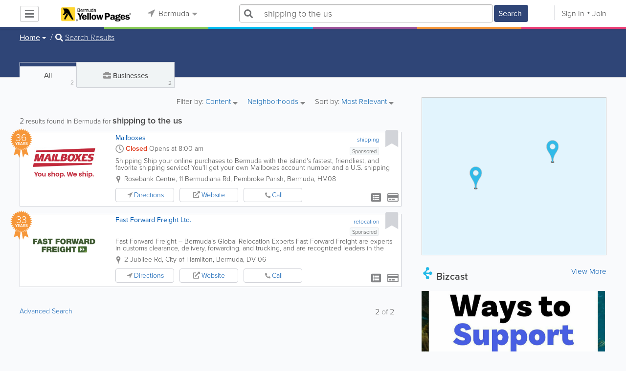

--- FILE ---
content_type: text/html; charset=UTF-8
request_url: https://www.bermudayp.com/search/all/1/shipping%20to%20the%20us
body_size: 26688
content:
<!DOCTYPE html>
<html lang="en" class="js rgba boxshadow csstransitions body-bg">
    <head>
        <meta charset="utf-8">
        <meta name="viewport" content="width=device-width, initial-scale=1">
        <meta http-equiv="X-UA-Compatible" content="IE=edge">
        
        <title>Find shipping to the us in Bermuda</title>
        
        
<meta name="keywords" content="shipping,relocation" />
         <link rel="stylesheet" href="/css/main/index2.min.css" />

         <link rel="stylesheet" href="/css/main/styles2.min.css" />


        <link rel="stylesheet" href="/css/main/font-awesome5.min.css" />
        <link rel="stylesheet" href="/css/main/weather-icons.min.css" />
        <link rel="stylesheet" href="https://use.typekit.net/bgt8cur.css" />
         <link rel="stylesheet" href="/css/main/whhg.min.css" />

        <link rel="shortcut icon" href="/favicon_47.png" type="image/png" />
        <link rel="icon" href="/favicon_47.png" type="image/png" />

    </head>
    <body  >
            <script
                src="https://new-sentry.yabsta.net/js-sdk-loader/1decb656687404666f38594504ddf14d.min.js"
                crossorigin="anonymous"
        ></script>
        <!--[if lt IE 9]>
        <script src="/js/main/html5.js"></script>
    <![endif]-->
    <script type="text/javascript" src="/js/main/url/47.js"></script>
    <script type="text/javascript" src="/js/main/text/47.js"></script>
    <script type="text/javascript" src="/js/main/min_index.min.js"></script> 

        <script>
        Sentry.onLoad(function() {
            Sentry.init({
                dsn: "https://1decb656687404666f38594504ddf14d@new-sentry.yabsta.net/3",
                release: 202506.1,
                environment: 'production',
                integrations: [
                ],
            });
        });
    </script>
        <script type="text/javascript">
    window.dataLayer = window.dataLayer || [];
    function gtag(){dataLayer.push(arguments);}
        gtag('js', new Date());

    gtag('config', 'GTM-MFLG7HD');
    
</script>
<!-- Google Tag Manager -->
<script>(function(w,d,s,l,i){w[l]=w[l]||[];w[l].push({'gtm.start':
            new Date().getTime(),event:'gtm.js'});var f=d.getElementsByTagName(s)[0],
        j=d.createElement(s),dl=l!='dataLayer'?'&l='+l:'';j.async=true;j.src=
        'https://www.googletagmanager.com/gtm.js?id='+i+dl;f.parentNode.insertBefore(j,f);
    })(window,document,'script','dataLayer','GTM-MFLG7HD');</script>
<!-- End Google Tag Manager -->
<script>
    !function(f,b,e,v,n,t,s)
    {if(f.fbq)return;n=f.fbq=function(){n.callMethod?
        n.callMethod.apply(n,arguments):n.queue.push(arguments)};
        if(!f._fbq)f._fbq=n;n.push=n;n.loaded=!0;n.version='2.0';
        n.queue=[];t=b.createElement(e);t.async=!0;
        t.src=v;s=b.getElementsByTagName(e)[0];
        s.parentNode.insertBefore(t,s)}(window, document,'script',
        'https://connect.facebook.net/en_US/fbevents.js');
        fbq('init', '2459575437691949');
    fbq('track', 'PageView');
    </script>


                <script>
            (function(){
                var url = 'https://i.simpli.fi/dpx.js?cid=93521';
                var params = {"m":1,"tid":"VTR","sifi_tuid":"55663","conversion":40,"campaign_id":0};
                if (params && typeof params === 'object') {
                    var parts = [];
                    for (var k in params) {
                        if (Object.prototype.hasOwnProperty.call(params, k)) {
                            parts.push(encodeURIComponent(k) + '=' + encodeURIComponent(params[k]));
                        }
                    }
                    if (parts.length) {
                        url += '&' + parts.join('&');
                    }
                }
                var s = document.createElement('script');
                s.async = true;
                s.src = url;
                document.body.appendChild(s);
            })();
        </script>
    
        

    <script type="text/javascript" src="/js/main/validators.min.js"></script> 

    <div class="outdated-message-holder"></div>

    <!--Layout:search-->
            <!--Block:headerSecondary-->
<link rel="stylesheet" type="text/css" href="/css/main/search.css">

<script type="application/javascript">
    Yabsta.setLocation({"title":"Bermuda","seo_title":"BermudaYP","logo":"https:\/\/s.www.bermudayp.com\/locations\/47\/i\/logo1.gif","map":{"code":"AIzaSyC94IGZB5_StKfhBBAcQykflisy_t72WBk","lat":"0","lng":"0","zoom":17,"bgcolor":"e2f4fd","levels":[{"file":"png","converted":1},{"file":"png","converted":1},{"file":"png","converted":1},{"file":"png","converted":1},{"file":"png","converted":1},{"file":"png","converted":1},{"file":"png","converted":1}],"geo_lat":32.303964999999998,"geo_lng":-64.755877999999996},"radius":50000,"id":47,"currency":{"id":1,"code":"USD","html_code":"$"},"storage":"https:\/\/s.www.bermudayp.com\/\/","fb_id":"136216729815954","site_url":"https:\/\/www.bermudayp.com\/","two_level":false,"color_listings_enabled":false,"listing_colors":[["Regular Listing","d6d6d6"],["Ultra Listing","e6f5fe"],["Elite Listing","feea93"]],"national_color":"d6d6d6","themeDir":"\/themes\/1\/","domain":"www.bermudayp.com","year":"2026","section_id":13,"adv_section_id":1,"rate_type":2,"area_code":["441"],"prices_rating_sign":"1","fb_like_enabled":{"10":false,"5":false,"6":false,"1":false,"9":false},"timezone":"Etc\/GMT+4"});
    var yabr_tags = yabr_tags || [];
    var _yex = new Yabsta_Banner_External();
</script>
<!-- Google Tag Manager -->

<!-- End Google Tag Manager -->

<!-- Google Tag Manager (noscript) -->

<!-- End Google Tag Manager (noscript) -->

<meta name="msvalidate.01" content="4A17C26BAA54A7EB3DA679468F083E23" />


<script type="text/javascript">
    $(function () {
        $('.choose-locations .dropdown').on('shown.bs.dropdown', function () {
            var _el = $(this);
            if (_el.find('.scroll-pane .jspPane').length == 0) {
                _el.find('.scroll-pane').jScrollPane();
            }
        });
    })
</script>
<script type="text/javascript" src="//maps.googleapis.com/maps/api/js?v=weekly&key=AIzaSyC94IGZB5_StKfhBBAcQykflisy_t72WBk"></script>
<script type="text/javascript" src="/js/main/yf.min.js"></script> 

<script type="text/javascript" src="/js/main/secondary_page.min.js"></script> 



<a class="navbar-toggle">
    <i class="fa fa-bars"></i>
</a>
<!-- navbar-fixed-top -->
<div id="slide-nav" class="navbar navbar-fixed-top" role="navigation">
    <header class="header">
        <div class="container">
            <!--Block:slidemenu-->
            <div id="slidemenu">

                <div class="display-table">
                    <div class="table-row">
                        <div class="table-cell browse-menu">
                            <!-- browse menu -->
                            <ul class="nav navbar-nav">
                                <li class="dropdown">
                                    <a data-toggle="dropdown" class="dropdown-toggle" href="javascript:void(0);">
                                        <i class="fa fa-bars"></i>
                                        <span>Browse</span>
                                        <b class="caret"></b>
                                    </a>
                                    <ul class="dropdown-menu">
                                                                                    <li>
                                                <a href="/" onMouseOver="this.style.background = '#2f4577'"
                                                   onMouseOut="this.style.background = 'inherit'">
                                                    <div class="nav-icon"><i class="fa fa-home"></i></div>Home
                                                </a>
                                            </li>
                                                                                    <li>
                                                <a href="/businesses" onMouseOver="this.style.background = '#00bcf1'"
                                                   onMouseOut="this.style.background = 'inherit'">
                                                    <div class="nav-icon"><i class="fa fa-briefcase"></i></div>Businesses
                                                </a>
                                            </li>
                                                                                    <li>
                                                <a href="/dining" onMouseOver="this.style.background = '#eb3e76'"
                                                   onMouseOut="this.style.background = 'inherit'">
                                                    <div class="nav-icon"><i class="fa fa-cutlery"></i></div>Restaurants
                                                </a>
                                            </li>
                                                                                    <li>
                                                <a href="/classifieds" onMouseOver="this.style.background = '#f6973a'"
                                                   onMouseOut="this.style.background = 'inherit'">
                                                    <div class="nav-icon"><i class="fa fa-binoculars"></i></div>Classifieds
                                                </a>
                                            </li>
                                                                                    <li>
                                                <a href="/guide" onMouseOver="this.style.background = '#87ca56'"
                                                   onMouseOut="this.style.background = 'inherit'">
                                                    <div class="nav-icon"><i class="icon-intersection"></i></div>Guide
                                                </a>
                                            </li>
                                                                                    <li>
                                                <a href="/map" onMouseOver="this.style.background = '#2f4577'"
                                                   onMouseOut="this.style.background = 'inherit'">
                                                    <div class="nav-icon"><i class="fa fa-map-marker"></i></div>Map
                                                </a>
                                            </li>
                                                                                    <li>
                                                <a href="/videos" onMouseOver="this.style.background = '#9c529a'"
                                                   onMouseOut="this.style.background = 'inherit'">
                                                    <div class="nav-icon"><i class="fa fa-video-camera"></i></div>Video
                                                </a>
                                            </li>
                                                                                    <li>
                                                <a href="/whitepages" onMouseOver="this.style.background = '#09a59c'"
                                                   onMouseOut="this.style.background = 'inherit'">
                                                    <div class="nav-icon"><i class="icon-phonebookalt"></i></div>White Pages
                                                </a>
                                            </li>
                                                                            </ul>
                                </li>
                            </ul>
                            <!-- /browse menu -->
                        </div>

                        <div class="table-cell header-logo">
                            <div class="navbar-header">
                                <a href="/" class="navbar-brand"><img width="auto" height="auto" alt="Bermuda" src="https://s.www.bermudayp.com/locations/47/i/logo1.gif"></a>
                            </div>
                        </div>

                                                                                                                                                                                                                                                                                                                                                                                                                                                                                                                                                                                                                                                                                                                                                                                                                                                        <div class="table-cell choose-locations">
                                <!-- location -->
                                                                    <ul class="nav navbar-nav">
                                        <li class="dropdown location-list-nav">
                                            <a data-toggle="dropdown" class="dropdown-toggle location-list__top" href="javascript://">
                                                <i class="fa fa-location-arrow"></i>
                                                Bermuda<b class="caret"></b>
                                            </a>
                                                                                            <div class="dropdown-menu">
                                                    <div class="scroll-pane">
                                                        <ul>
                                                                                                                                                                                                <li class="dropdown"><a href="javascript://" class="dropdown-toggle"
                                                                                            data-toggle="dropdown">The Americas
                                                                            <b class="caret"></b></a>
                                                                        <ul class="dropdown-menu span10">
                                                                                                                                                                                                                                                <li><a href="http://bahamas.yabsta.com"
                                                                                           target="_blank">Bahamas</a></li>
                                                                                                                                                                                                                                                                                                                                <li><a href="http://www.yabstabarbados.com"
                                                                                           target="_blank">Barbados</a></li>
                                                                                                                                                                                                                                                                                                                                <li><a href="http://www.bermudayp.com"
                                                                                           target="_blank">Bermuda</a></li>
                                                                                                                                                                                                                                                                                                                                <li class="dropdown"><a href="javascript://" class="dropdown-toggle"
                                                                                                            data-toggle="dropdown">Canada
                                                                                            <b class="caret"></b></a>
                                                                                        <ul class="dropdown-menu span10 second-level">
                                                                                                                                                                                            <li><a href="http://calgary.yabsta.com"
                                                                                                       target="_blank">Calgary</a></li>
                                                                                                                                                                                            <li><a href="http://halifax.yabsta.com"
                                                                                                       target="_blank">Halifax</a></li>
                                                                                                                                                                                            <li><a href="http://toronto.yabsta.com"
                                                                                                       target="_blank">Toronto</a></li>
                                                                                                                                                                                            <li><a href="http://whistler.yabsta.com"
                                                                                                       target="_blank">Whistler</a></li>
                                                                                                                                                                                    </ul>
                                                                                    </li>
                                                                                                                                                                                                                                                                                                                                <li><a href="http://www.yabsta.ky"
                                                                                           target="_blank">Cayman Islands</a></li>
                                                                                                                                                                                                                                                                                                                                <li><a href="http://jamaica.yabsta.com"
                                                                                           target="_blank">Jamaica</a></li>
                                                                                                                                                                                                                                                                                                                                <li class="dropdown"><a href="javascript://" class="dropdown-toggle"
                                                                                                            data-toggle="dropdown">United States
                                                                                            <b class="caret"></b></a>
                                                                                        <ul class="dropdown-menu span10 second-level">
                                                                                                                                                                                            <li><a href="http://annapolis.yabsta.com"
                                                                                                       target="_blank">Annapolis</a></li>
                                                                                                                                                                                            <li><a href="http://atlanta.yabsta.com"
                                                                                                       target="_blank">Atlanta</a></li>
                                                                                                                                                                                            <li><a href="http://www.bellinghamlocalsearch.com"
                                                                                                       target="_blank">Bellingham</a></li>
                                                                                                                                                                                            <li><a href="http://jacksonhole.yabsta.com"
                                                                                                       target="_blank">Jackson Hole</a></li>
                                                                                                                                                                                            <li><a href="http://lancaster.yabsta.com"
                                                                                                       target="_blank">Lancaster</a></li>
                                                                                                                                                                                            <li><a href="http://manhattan.yabsta.com"
                                                                                                       target="_blank">Manhattan New York</a></li>
                                                                                                                                                                                            <li><a href="http://miami.yabsta.com"
                                                                                                       target="_blank">Miami</a></li>
                                                                                                                                                                                            <li><a href="http://philadelphia.yabsta.com"
                                                                                                       target="_blank">Philadelphia</a></li>
                                                                                                                                                                                            <li><a href="http://sanibel.yabsta.com"
                                                                                                       target="_blank">Sanibel Island</a></li>
                                                                                                                                                                                            <li><a href="http://www.spokanelocal.com"
                                                                                                       target="_blank">Spokane</a></li>
                                                                                                                                                                                            <li><a href="http://www.whidbeylocal.com"
                                                                                                       target="_blank">Whidbey Island</a></li>
                                                                                                                                                                                            <li><a href="http://www.yakimalocal.com"
                                                                                                       target="_blank">Yakima</a></li>
                                                                                                                                                                                    </ul>
                                                                                    </li>
                                                                                                                                                                                                                                    </ul>
                                                                    </li>
                                                                                                                                                                                                                                                                                                                                                                                            <li class="dropdown"><a href="javascript://" class="dropdown-toggle"
                                                                                            data-toggle="dropdown">Asia
                                                                            <b class="caret"></b></a>
                                                                        <ul class="dropdown-menu span10">
                                                                                                                                                                                                                                                <li><a href="http://abudhabi.yabsta.com"
                                                                                           target="_blank">Abu Dhabi</a></li>
                                                                                                                                                                                                                                                                                                                                <li><a href="http://bangkok.yabsta.com"
                                                                                           target="_blank">Bangkok</a></li>
                                                                                                                                                                                                                                                                                                                                <li><a href="http://dubai.yabsta.com"
                                                                                           target="_blank">Dubai</a></li>
                                                                                                                                                                                                                                    </ul>
                                                                    </li>
                                                                                                                                                                                                                                                                <li class="dropdown"><a href="javascript://" class="dropdown-toggle"
                                                                                            data-toggle="dropdown">Australia
                                                                            <b class="caret"></b></a>
                                                                        <ul class="dropdown-menu span10">
                                                                                                                                                                                                                                                <li><a href="http://melbourne.yabsta.com"
                                                                                           target="_blank">Melbourne</a></li>
                                                                                                                                                                                                                                    </ul>
                                                                    </li>
                                                                                                                                                                                                                                                                <li class="dropdown"><a href="javascript://" class="dropdown-toggle"
                                                                                            data-toggle="dropdown">Europe
                                                                            <b class="caret"></b></a>
                                                                        <ul class="dropdown-menu span10">
                                                                                                                                                                                                                                                <li><a href="http://www.yabstabrighton.com"
                                                                                           target="_blank">Brighton</a></li>
                                                                                                                                                                                                                                                                                                                                <li><a href="http://cambridge.yabsta.co.uk"
                                                                                           target="_blank">Cambridge</a></li>
                                                                                                                                                                                                                                                                                                                                <li><a href="http://chelsea.yabsta.co.uk"
                                                                                           target="_blank">Chelsea London</a></li>
                                                                                                                                                                                                                                                                                                                                <li><a href="http://dublin.yabsta.com"
                                                                                           target="_blank">Dublin</a></li>
                                                                                                                                                                                                                                                                                                                                <li><a href="http://eastbourne.yabsta.co.uk"
                                                                                           target="_blank">Eastbourne</a></li>
                                                                                                                                                                                                                                                                                                                                <li><a href="http://edinburgh.yabsta.co.uk"
                                                                                           target="_blank">Edinburgh</a></li>
                                                                                                                                                                                                                                                                                                                                <li><a href="http://gatwick.yabsta.co.uk"
                                                                                           target="_blank">Gatwick</a></li>
                                                                                                                                                                                                                                                                                                                                <li><a href="http://www.yabstagibraltar.com"
                                                                                           target="_blank">Gibraltar</a></li>
                                                                                                                                                                                                                                                                                                                                <li><a href="http://glasgow.yabsta.co.uk"
                                                                                           target="_blank">Glasgow</a></li>
                                                                                                                                                                                                                                                                                                                                <li><a href="http://www.yabsta.gg"
                                                                                           target="_blank">Guernsey</a></li>
                                                                                                                                                                                                                                                                                                                                <li><a href="http://haywardsheath.yabsta.co.uk"
                                                                                           target="_blank">Haywards Heath</a></li>
                                                                                                                                                                                                                                                                                                                                <li><a href="http://www.localhull.com"
                                                                                           target="_blank">Hull</a></li>
                                                                                                                                                                                                                                                                                                                                <li><a href="http://www.localiom.com"
                                                                                           target="_blank">Isle of Man</a></li>
                                                                                                                                                                                                                                                                                                                                <li><a href="http://www.jerseyinsight.com"
                                                                                           target="_blank">Jersey</a></li>
                                                                                                                                                                                                                                                                                                                                <li><a href="http://kent.yabsta.co.uk"
                                                                                           target="_blank">Kent</a></li>
                                                                                                                                                                                                                                                                                                                                <li><a href="http://kiev.yabsta.com"
                                                                                           target="_blank">Kiev</a></li>
                                                                                                                                                                                                                                                                                                                                <li><a href="http://london.yabsta.co.uk"
                                                                                           target="_blank">London</a></li>
                                                                                                                                                                                                                                                                                                                                <li><a href="http://www.yabstamalta.com"
                                                                                           target="_blank">Malta</a></li>
                                                                                                                                                                                                                                                                                                                                <li><a href="http://wimbledon.yabsta.co.uk"
                                                                                           target="_blank">Wimbledon London</a></li>
                                                                                                                                                                                                                                                                                                                                <li><a href="http://wirral.yabsta.co.uk"
                                                                                           target="_blank">Wirral</a></li>
                                                                                                                                                                                                                                                                                                                                <li><a href="http://worthing.yabsta.co.uk"
                                                                                           target="_blank">Worthing</a></li>
                                                                                                                                                                                                                                    </ul>
                                                                    </li>
                                                                                                                                                                                                                                                                                                                                                                                                                                            </ul>
                                                    </div>
                                                </div>
                                                                                    </li>
                                    </ul>
                                                                <!-- /location -->
                            </div>
                        
                                                    <div class="table-cell">
                                


    
    <form role="search" class="one-level navbar-form search-form "  action="javascript:void(0)">
        <div class="input-group">
            <div class="suggest-wrapper">
                <div class="search-bar__section" tabindex="0">
                    <i class="fa fa-search" aria-hidden="true"></i>
                </div>
                        <ul class="suggest-sections" role="navigation">
                                <li class="suggest-sections__item suggest-sections--all suggest-sections--active" tabindex="-1" data-section="{&quot;icon&quot;:&quot;fa fa-search&quot;,&quot;type&quot;:&quot;all&quot;}">
                <a href="javascript:void(0);" class="suggest-sections__link">
                    <div class="suggest-sections__sign">
                        <i class="fa fa-search suggest-sections__icon"></i>
                    </div>
                    <span class="suggest-sections__name">All</span>
                </a>
            </li>
                                <li class="suggest-sections__item suggest-sections--listings " tabindex="-1" data-section="{&quot;icon&quot;:&quot;fa fa-briefcase&quot;,&quot;type&quot;:&quot;listings&quot;}">
                <a href="javascript:void(0);" class="suggest-sections__link">
                    <div class="suggest-sections__sign">
                        <i class="fa fa-briefcase suggest-sections__icon"></i>
                    </div>
                    <span class="suggest-sections__name">Business</span>
                </a>
            </li>
                                <li class="suggest-sections__item suggest-sections--classifieds " tabindex="-1" data-section="{&quot;icon&quot;:&quot;fa fa-binoculars&quot;,&quot;type&quot;:&quot;classifieds&quot;}">
                <a href="javascript:void(0);" class="suggest-sections__link">
                    <div class="suggest-sections__sign">
                        <i class="fa fa-binoculars suggest-sections__icon"></i>
                    </div>
                    <span class="suggest-sections__name">Classifieds</span>
                </a>
            </li>
                                <li class="suggest-sections__item suggest-sections--guide " tabindex="-1" data-section="{&quot;icon&quot;:&quot;whhg icon-intersection&quot;,&quot;type&quot;:&quot;guide&quot;}">
                <a href="javascript:void(0);" class="suggest-sections__link">
                    <div class="suggest-sections__sign">
                        <i class="whhg icon-intersection suggest-sections__icon"></i>
                    </div>
                    <span class="suggest-sections__name">Guide</span>
                </a>
            </li>
                                <li class="suggest-sections__item suggest-sections--dining " tabindex="-1" data-section="{&quot;icon&quot;:&quot;fa fa-utensils&quot;,&quot;type&quot;:&quot;dining&quot;}">
                <a href="javascript:void(0);" class="suggest-sections__link">
                    <div class="suggest-sections__sign">
                        <i class="fa fa-utensils suggest-sections__icon"></i>
                    </div>
                    <span class="suggest-sections__name">Restaurants</span>
                </a>
            </li>
                                <li class="suggest-sections__item suggest-sections--video " tabindex="-1" data-section="{&quot;icon&quot;:&quot;fa fa-video&quot;,&quot;type&quot;:&quot;video&quot;}">
                <a href="javascript:void(0);" class="suggest-sections__link">
                    <div class="suggest-sections__sign">
                        <i class="fa fa-video suggest-sections__icon"></i>
                    </div>
                    <span class="suggest-sections__name">Video</span>
                </a>
            </li>
                                <li class="suggest-sections__item suggest-sections--whitepages " tabindex="-1" data-section="{&quot;icon&quot;:&quot;fa icon-phonebookalt&quot;,&quot;type&quot;:&quot;whitepages&quot;}">
                <a href="javascript:void(0);" class="suggest-sections__link">
                    <div class="suggest-sections__sign">
                        <i class="fa icon-phonebookalt suggest-sections__icon"></i>
                    </div>
                    <span class="suggest-sections__name">White Pages</span>
                </a>
            </li>
            </ul>

                <input type="text" placeholder="Search" autocomplete="off" class="search-bar__input form-control secondary-search-phrase form-object">
                <div class="suggest-output suggest-output-phrase"></div>
            </div>
            <div class="input-group-btn search-button">
                <button type="submit" class="btn btn-search">
                    <i class="fa fa-search search-button__icon" aria-hidden="true"></i>
                    <span class="search-button__text">Search</span>
                </button>
            </div>
        </div>
    </form>

<script type="text/javascript">
    $(function(){
        var _search_box = new Yabsta_Search_Box({
    "all": {
        "title": "All",
        "hint": "What Are You Looking For?"
    },
    "listings": {
        "title": "Business",
        "hint": "e.g. Restaurants, Florists, Car Repairs, iPhone 5, KIA"
    },
    "classifieds": {
        "title": "Classifieds",
        "hint": "Search Classifieds in Bermuda"
    },
    "guide": {
        "title": "Guide",
        "hint": "Search Bermuda Guide in Bermuda"
    },
    "dining": {
        "title": "Restaurants",
        "hint": "Search Dining Guide, Menus"
    },
    "video": {
        "title": "Video",
        "hint": "Search Videos in Bermuda"
    },
    "whitepages": {
        "title": "White Pages",
        "hint": "Search White Pages"
    }
}, 'all', {"all":{"icon":"fa fa-search"},"listings":{"icon":"fa fa-briefcase"},"classifieds":{"icon":"fa fa-binoculars"},"guide":{"icon":"whhg icon-intersection"},"dining":{"icon":"fa fa-utensils"},"video":{"icon":"fa fa-video"},"map":{"icon":"fa fa-map-marker"},"whitepages":{"icon":"fa icon-phonebookalt"}});
        _search_box.init($('form[role="search"]:not(.search-block--main)'));
    });
</script>

                            </div>
                            <div class="table-cell authorization">
                                <div class="nav navbar-nav" id="user-auth-navbar">
                                    <a class="sign-in" id="header-login-link" href="javascript:void(0);"><i class="fa fa-user"></i>Sign In</a>
                                    <a class="join" id="header-register-link" href="/join"><i class="fa fa-user-plus"></i>Join</a>
                                </div>
                            </div>
                                            </div>
                </div>
                <div class="mob-about">
                    <div class="mob-about__heading">About</div>
                    <ul>
                                                                                    <li><a href="/about" target="_self">About Bermuda Yellow Pages</a></li>
                                                                                                                <li><a href="/advertise" target="_self">Advertise With Us</a></li>
                                                                                                                <li><a href="/digital-services" target="_self">Digital Marketing Services</a></li>
                                                                                                                <li><a href="/contacts" target="_self">Contact Us</a></li>
                                                                                                                                                                                                                                                                                        </ul>

                    <div class="mob-about__heading">Site Directory</div>
                    <ul>
                                                                                                                                                                                                                                                                                                    <li><a href="https://support.yabsta.com/" target="_blank">Yabsta User Guide</a></li>
                                                                                                                <li><a href="/correction" target="_self">Request a Correction</a></li>
                                                                                                                <li><a href="/sitemap" target="_self">Site Map</a></li>
                                                                                                                <li><a href="/legal" target="_self">Legal</a></li>
                                                                        </ul>

                    <div class="social footer-social-bar">
                        <a data-social-type="facebook" class="fab fa-facebook-f circle" href="javascript:void(0);"> </a>
                        <a data-social-type="twitter" class="fab fa-twitter circle" href="javascript:void(0);"></a>
                    </div>

                    <div class="copy">
                        <p>Copyright &copy; 2026 www.bermudayp.com<br> All Right Reserved</p>
                        <p>powered by <img width="80" height="auto" src="/css/main/images/logo_yabsta.png" srcset="/css/main/images/logo_yabsta_2X.png 2x" alt="Yabsta"></p>
                    </div>
                </div>
            </div>
            <!--/Block:slidemenu-->
        </div>
    </header>
    <div class="header-border ">
        <span class="bg1"></span><span class="bg2"></span><span class="bg3"></span><span class="bg4"></span><span class="bg5"></span><span class="bg6"></span>
    </div>
</div>

<script type="application/javascript">
    $(function () {
        var _on_auth = function (oUser, isLogined) {
            if (isLogined) {
                if (location.hash.indexOf('#login/') === 0) {
                    var _hash = location.hash.substr(1);
                    var _path = _hash.replace('login/', '');
                    if ('' != _path) {
                        if ('undefined' != typeof history.pushState) history.pushState({}, document.title, '/');
                        location.href = location.protocol + '//' + location.host + _path;
                    }
                }

                if ($('#user-auth-navbar').length > 0) {
                    var _favorites = 0;
                    $.each(oUser.favorites, function (k, v) {
                        _favorites += Object.values(v).length;
                    });

                    var _node = $(CTwig['shared.userLogined.twig'].render({
                        message_count: oUser.new_message_count,
                        favorites_count: _favorites,
                        avatar: oUser.avatar,
                        user_name: oUser.name,
                        show_yapanel: oUser.show_yapanel
                    }));

                    $('#user-auth-navbar').replaceWith(_node);

                    _node.find('#user-logout-link').on('click', function (e) {
                        window.auth.logout(function () {
                            if (0 == window.location.pathname.indexOf('/user')) {
                                window.location.href = '/';
                            } else {
                                _node.html('<div class="nav navbar-nav navbar-right" id="user-auth-navbar"><a class="sign-in" id="header-login-link" href="javascript:void(0);"><i class="fa fa-user"></i>Sign In</a><a class="join" id="header-register-link" href="/join"><i class="fa fa-user-plus"></i>Join</a></div>');
                                $('#header-login-link').on('click', function () {
                                    window.auth.login(_on_auth);
                                });
                            }
                        });
                    });

                }
            } else {
                if (location.hash.indexOf('#login') === 0) {
                    window.auth.login();
                }
            }
        };
        window.auth = new YF_Auth({
                        adapters: {
                facebook: {
                    appId: "136216729815954"
                }
            }
        });
        window.auth.init(_on_auth);
        $('#header-login-link').on('click', function () {
            window.auth.login(_on_auth);
        });

        function _removeJspContainer(dNode) {
            if (dNode.find('.jspPane').length > 0) {
                var _old_node = dNode.find('.jspPane').children();
                dNode.find('.jspContainer').replaceWith(_old_node);
                dNode.css({
                    'overflow': '',
                    'padding': '',
                    'width': ''
                });
                dNode.data('jsp', null);
            }
        }

        var _prevent_close = false;

        $('.location-list-nav .dropdown').on('shown.bs.dropdown', function () {
            var _el = $(this);
            if ($('.location-list-nav').find('.scroll-pane ul:first').height() > 270) {
                if (!$('.location-list-nav').find('.scroll-pane').hasClass('jspScrollable')) {
                    $('.location-list-nav').find('.scroll-pane').jScrollPane();
                    $('.location-list-nav .jspVerticalBar').on('click', function (e) {
                        _prevent_close = true;
                    });
                } else {
                    //Rebuild if top level opened
                    if (_el.find('ul:first').hasClass('second-level')) {
                        $('.location-list-nav').find('.scroll-pane').jScrollPane('destroy');
                        _removeJspContainer($('.location-list-nav').find('.scroll-pane'));
                        $('.location-list-nav').find('.scroll-pane').jScrollPane();
                        $('.location-list-nav .jspVerticalBar').on('click', function (e) {
                            _prevent_close = true;
                        });
                    }
                }
            } else {
                if ($('.location-list-nav').find('.scroll-pane').find('.jspContainer').length > 0) {
                    $('.location-list-nav').find('.scroll-pane').jScrollPane('destroy');
                    _removeJspContainer($('.location-list-nav').find('.scroll-pane'));

                    //$('.location-list-nav').find('.scroll-pane .jspPane').removeClass('jspPane');
                    //$('.location-list-nav').find('.jspContainer').css('height', '');
                }
            }

        });


        $('.location-list-nav a').on('click', function (e) {
            _prevent_close = false;
        });

        $('.location-list-nav, .location-list-nav .dropdown').on('hide.bs.dropdown', function (e) {
            if (_prevent_close) {
                e.stopPropagation();
                e.preventDefault();
                return false;
            }

        });


        $('.location-list-nav, .location-list-nav .dropdown').on('hidden.bs.dropdown', function () {
            var _el = $(this);
            if ($('.location-list-nav').find('.scroll-pane ul:first').height() < 270) {
                if ($('.location-list-nav').find('.scroll-pane').find('.jspContainer').length > 0) {
                    $('.location-list-nav').find('.scroll-pane').jScrollPane('destroy');
                    _removeJspContainer($('.location-list-nav').find('.scroll-pane'));
                }
            } else {
                if (_el.find('ul:first').hasClass('second-level')) {
                    $('.location-list-nav').find('.scroll-pane').jScrollPane('destroy');
                    _removeJspContainer($('.location-list-nav').find('.scroll-pane'));
                    $('.location-list-nav').find('.scroll-pane').jScrollPane();
                    $('.location-list-nav .jspVerticalBar').on('click', function (e) {
                        _prevent_close = true;
                    });
                }
            }
        });

        /*----- Navbar slider -----*/
        //stick in the fixed 100% height behind the navbar but don't wrap it
        $('#slide-nav.navbar-inverse').after($('<div class="inverse" id="navbar-height-col"></div>'));

        $('#slide-nav.navbar-default').after($('<div id="navbar-height-col"></div>'));

        // Enter your ids or classes
        var toggler = '.navbar-toggle';
        var menuneg = '-200%';
        //var pagewrapper = '#page-content';
        //var navigationwrapper = '.navbar-header';
        //var menuwidth = '110%'; // the menu inside the slide menu itself
        //var slidewidth = '80%';
        //var slideneg = '-80%';

        $("body, #slide-nav").on("click", toggler, function (e) {
            var selected = $(this).hasClass('slide-active');
            $('#slidemenu').stop().animate({
                left: selected ? menuneg : '0px'
            });
            /*$('#navbar-height-col').stop().animate({
                left: selected ? slideneg : '0px'
            });
            $(pagewrapper).stop().animate({
                left: selected ? '0px' : slidewidth
            });
            $(navigationwrapper).stop().animate({
                left: selected ? '0px' : slidewidth
            });*/
            $(this).toggleClass('slide-active', !selected);
            $('#slidemenu').toggleClass('slide-active');
            $('#page-content, .navbar, body').toggleClass('slide-active');
        });

        var selected = '#slidemenu, #page-content, body, .navbar';

        $(window).on("resize", function () {
            if ($(window).width() > 767 && $('.navbar-toggle').is(':hidden')) {
                $(selected).removeClass('slide-active');
            }
        });
        /*----- /Navbar slider -----*/
    });
</script>

<script type="text/javascript">
    $(function () {

        /* функция кроссбраузерного определения отступа от верха документа к текущей позиции скроллера прокрутки */
        function getScrollTop() {
            var scrOfY = 0;
            if (typeof(window.pageYOffset) == "number") {
                //Netscape compliant
                scrOfY = window.pageYOffset;
            } else if (document.body
                && (document.body.scrollLeft
                    || document.body.scrollTop)) {
                //DOM compliant
                scrOfY = document.body.scrollTop;
            } else if (document.documentElement
                && (document.documentElement.scrollLeft
                    || document.documentElement.scrollTop)) {
                //IE6 Strict
                scrOfY = document.documentElement.scrollTop;
            }
            return scrOfY;
        }

        jQuery(window).on('scroll', function () {
            fixPaneRefresh();
        });

        function fixPaneRefresh() {
            if (jQuery("#slide-nav").length) {
                var top = getScrollTop();
                if (top < 39) jQuery("body").removeClass('fixed');
                else jQuery("body").addClass('fixed');
            }
        }

    });
</script>

<!--/Block:headerSecondary-->

<!-- BCACHE at 2026-01-15T05:49:03+00:00 -->
    <div id="page-content">
                                    <!--Block:search_all-->
<script type="text/javascript" src="/js/main/search_all2.min.js"></script> 


<div class="search-page">
<section class="preview-block dark">
    <div class="container">
        <script type="text/javascript">
    $(function(){
        $('.breadcrumb .dropdown').on('shown.bs.dropdown', function(){
            var _el = $(this);
            if(_el.find('.scroll-pane .jspPane').length == 0)
            {
                _el.find('.scroll-pane').jScrollPane();
            }
        });
    })
</script>

<ol class="breadcrumb">
                        <li>
                <div class="dropdown">
                    <button class="btn btn-default dropdown-toggle" type="button" id="dropdownMenu1" data-toggle="dropdown" aria-expanded="true">
                                                <span>Home</span>
                        <span class="caret"></span>
                    </button>
                    <div class="dropdown-menu" role="menu" aria-labelledby="dropdownMenu1">
                        <div class="scroll-pane">
                        <ul>
                                                    <li role="presentation"><a role="menuitem" tabindex="-1" href="/">Home</a></li>
                                                    <li role="presentation"><a role="menuitem" tabindex="-1" href="/classifieds">Classifieds</a></li>
                                                    <li role="presentation"><a role="menuitem" tabindex="-1" href="/guide">Guide</a></li>
                                                    <li role="presentation"><a role="menuitem" tabindex="-1" href="/dining">Restaurants</a></li>
                                                    <li role="presentation"><a role="menuitem" tabindex="-1" href="/videos">Video</a></li>
                                                    <li role="presentation"><a role="menuitem" tabindex="-1" href="/whitepages">White Pages</a></li>
                                                    <li role="presentation"><a role="menuitem" tabindex="-1" href="/businesses">Businesses</a></li>
                                                    <li role="presentation"><a role="menuitem" tabindex="-1" href="/map">Map</a></li>
                                                </ul>
                        </div>
                    </div>
                </div>
            </li>
                                            <li><i class="fas fa-search"></i> <a href="/search/all/1/shipping to the us">Search Results</a></li>
            </ol>

<div class="back-to-view"><i class="fa fa-arrow-circle-left"></i> <a href="javascript://">Back to Details</a> <i class="fa fa-times"></i></div>
    </div>
</section>
<p class="facebook_like_container"></p>
<div class="container">

<div class="row row-ext">
<!-- col-sm-4 -->
<div class="col-sm-4 col-right pull-right col-ext">
    <div class="sticked-map"><div class="map-block" id="search_map"></div></div>
            <div class="search-bizcast-block mob-hidden">
            <div class="bizcast-block-header">
                <span class="title2"><i class="fa fa-share-alt blue"></i> Bizcast</span>
                <a href="/bizcasts" class="pull-right">View More</a>
            </div>
            <div class="articles row">
                
<article>
    <div class="preloader">
        <img width="100%" height="auto" alt="" src="/css/main/images/default/blank.png">
        <i class="fa fa-map-marker-alt preloader-icon" aria-hidden="true"></i>
    </div>
                                            <div class="article-img " style="background-image:
                                    url('https://s.www.bermudayp.com//locations/47/photo/ae/b6/0e/0b/3350338/photo_3350338.jpg');
                        ">
        <a href="/bizcast/view/3108/bermuda-zoological-society-ways-to-support" data-bizcast-link-id="3108" data-stat-event="click" data-stat="[base64]">
            <img width="100%" height="auto" alt="" src="/css/main/images/default/blank.png">
        </a>
        <div class="caption">
            <h3><a href="/bizcast/view/3108/bermuda-zoological-society-ways-to-support" class="aligner" data-stat-event="click" data-stat="[base64]">Bermuda Zoological Society Ways To Support</a><span class="helper"></span></h3>
        </div>
    </div>
    <div class="article-description">
        <p>Bermuda Zoological Society would like to remind residents of Bermuda about ways to support them. Your participation can have a significant impact on education and conservation.
Here&rsquo;s how you can help:

Join their community to take advantage of exclusive perks and help us further their goal of conservation of oceanic and land wildlife.
Corporate Giving: Your company can join forces with them to leave a legacy of change for the better.
Contributions from Individuals: Each one matters.
Give of your time and abilities by volunteering.

&nbsp;
Contact Bermuda Zoological Society to find out more about how to start your choice of support.</p>
    </div>
    <div class="author pull-left">
        by Yabsta
    </div>
    <a class="pull-right" href="/bizcast/view/3108/bermuda-zoological-society-ways-to-support" data-bizcast-link-id="3108" data-stat-event="click" data-stat="[base64]">Read</a>
</article>
    <script type="text/javascript">
        $(function() {
            $.YF_Stat.add('[base64]').flush();
        });
    </script>

            </div>
        </div>
    </div>
<!-- /col-sm-4 -->

<!-- col-sm-8 -->
<div class="col-sm-8 col-left">
    <!-- search-tabs -->
    <!-- search-tabs -->


    

                                                                
    
<div role="tabpanel" class="search-tabs">
    <div class="btn-group btn-group-justified">
                <div  class="active btn all-search" >
            <a href="/search/all/1/shipping to the us" class="search-tab-all">
                All
                <span class="total">2</span>
            </a>
        </div>
                            <div role="presentation" class="btn">
                <a href="/businesses/search/1/shipping to the us" class="blue">
                    <i class="fa fa-briefcase"></i>
                    <span class="search-title search-title--hide">Businesses</span>
                    <span class="total">2</span>
                </a>
            </div>
                                                        
    </div>
    <!-- Nav tabs -->
    <ul class="nav nav-tabs test1" style="display: none;">
        <li class="active">
            <a href="/search/all/1/shipping to the us">
                All
                <span class="total">2--</span>
            </a>
        </li>
                    <li role="presentation" >
                <a href="/businesses/search/1/shipping to the us" class="blue">
                    <i class="fa fa-briefcase"></i>
                    <span>Home</span>
                    <span class="total">2</span>
                </a>
            </li>
                                                            </ul>
</div>
<!-- /search-tabs -->
<div data-yabr-slot="1"  class="banner-slot clearfix" data-height-val="100" data-min-width-val="99" data-width-selector=".search-content" data-mobile-max-height="101"></div>



<!-- Tab panes -->
<div class="search-content tab-content">
        <div role="tabpanel" class="tab-pane active">

    <!-- All filters -->
    <section class="filters">
    <span class="mob-hidden">Filter by: </span>

    <div class="dropdown">
        <button id="dLabel1" type="button" data-toggle="dropdown" aria-haspopup="true" aria-expanded="false">
            Content
            <i class="fa fa-caret-down"></i>
        </button>
        <!-- dropdown-filters -->
                <div class="dropdown-filters clearfix" role="menu" aria-labelledby="dLabel1">
                        <div class="checkbox">
                <label for="filter-content-type-1">
                    <input type="checkbox" id="filter-content-type-1" name="filter-content-type[]" value="1" > Business
                </label>
            </div>
                        <div class="checkbox">
                <label for="filter-content-type-2">
                    <input type="checkbox" id="filter-content-type-2" name="filter-content-type[]" value="2" > Restaurant
                </label>
            </div>
                        <div class="checkbox">
                <label for="filter-content-type-3">
                    <input type="checkbox" id="filter-content-type-3" name="filter-content-type[]" value="3" > Classified
                </label>
            </div>
                        <div class="checkbox">
                <label for="filter-content-type-4">
                    <input type="checkbox" id="filter-content-type-4" name="filter-content-type[]" value="4" > Video
                </label>
            </div>
                        <div class="checkbox">
                <label for="filter-content-type-5">
                    <input type="checkbox" id="filter-content-type-5" name="filter-content-type[]" value="5" > Event
                </label>
            </div>
                        <div class="checkbox">
                <label for="filter-content-type-6">
                    <input type="checkbox" id="filter-content-type-6" name="filter-content-type[]" value="6" > Article
                </label>
            </div>
                        <div class="checkbox">
                <label for="filter-content-type-7">
                    <input type="checkbox" id="filter-content-type-7" name="filter-content-type[]" value="7" > POI
                </label>
            </div>
                    </div>
        <!-- /dropdown-filters -->
    </div>

        <div class="dropdown">
        <button id="dLabel2" type="button" data-toggle="dropdown" aria-haspopup="true" aria-expanded="false">
                            <span class="one-level">Neighborhoods</span>
                                    <i class="fa fa-caret-down"></i>
        </button>

        <div class="dropdown-filters clearfix" role="menu" aria-labelledby="dLabel2">
            <div class="title2">
                <i class="fa fa-map-marker-alt"></i>

                                    <span class="one-level">Neighborhoods</span>
                                
                <a href="javascript:void(0)" class="clear filter-parish-clear">Clear All</a>
            </div>
                                                                                            <div class="row">
                                                <!-- col 1 -->
                        <div class="col-sm-3">
                            
                                                                                                        <div class="checkbox">
                                        <label for="search-filters-parishes-4401533">
                                            <input type="checkbox" data-parish-small="1" id="search-filters-parishes-4401533" name="parishes[]" value="4401533" > Bailey&#039;s Bay, Hamilton Parish
                                        </label>
                                    </div>
                                                                                            
                                                                                            
                                                                                            
                                                                                            
                                                                                                        <div class="checkbox">
                                        <label for="search-filters-parishes-265538">
                                            <input type="checkbox" data-parish-small="1" id="search-filters-parishes-265538" name="parishes[]" value="265538" > Crawl Island
                                        </label>
                                    </div>
                                                                                            
                                                                                            
                                                                                            
                                                                                            
                                                                                                        <div class="checkbox">
                                        <label for="search-filters-parishes-265447">
                                            <input type="checkbox" data-parish-small="1" id="search-filters-parishes-265447" name="parishes[]" value="265447" > Flatt&#039;s Village
                                        </label>
                                    </div>
                                                                                            
                                                                                            
                                                                                            
                                                                                                                    </div>
                        <!-- /col 1 -->
                                                <!-- col 2 -->
                        <div class="col-sm-3">
                                                                                                                                                        
                                    <div class="checkbox">
                                        <label for="search-filters-parishes-265530">
                                            <input type="checkbox" data-parish-small="1" id="search-filters-parishes-265530" name="parishes[]" value="265530" > Bermuda Islands
                                        </label>
                                    </div>
                                                                                                                                                                                                                                                                                                                                                                                                                
                                    <div class="checkbox">
                                        <label for="search-filters-parishes-265508">
                                            <input type="checkbox" data-parish-small="1" id="search-filters-parishes-265508" name="parishes[]" value="265508" > Devonshire Parish
                                        </label>
                                    </div>
                                                                                                                                                                                                                                                                                                                                                                                                                
                                    <div class="checkbox">
                                        <label for="search-filters-parishes-265496">
                                            <input type="checkbox" data-parish-small="1" id="search-filters-parishes-265496" name="parishes[]" value="265496" > Hamilton Parish
                                        </label>
                                    </div>
                                                                                                                                                                                                                                                                                                            </div>
                        <!-- /col 2 -->
                                                <!-- col 3 -->
                        <div class="col-sm-3">
                                                                                                                                                                                                                                                                                                                            <div class="checkbox">
                                        <label for="search-filters-parishes-265498">
                                            <input type="checkbox" data-parish-small="1" id="search-filters-parishes-265498" name="parishes[]" value="265498" > City of Hamilton
                                        </label>
                                    </div>
                                                                                                                                                                                                                                                                                                                                                                                                                                                                                        <div class="checkbox">
                                        <label for="search-filters-parishes-4401531">
                                            <input type="checkbox" data-parish-small="1" id="search-filters-parishes-4401531" name="parishes[]" value="4401531" > Dockyard
                                        </label>
                                    </div>
                                                                                                                                                                                                                                                                                                                                                                                                                                                                                        <div class="checkbox">
                                        <label for="search-filters-parishes-265549">
                                            <input type="checkbox" data-parish-small="1" id="search-filters-parishes-265549" name="parishes[]" value="265549" > Harrington Hundreds
                                        </label>
                                    </div>
                                                                                                                                                                                                                </div>
                        <!-- /col 3 -->
                                                <!-- col 4 -->
                        <div class="col-sm-3">
                                                                                                                                                                                                                                                                                                                                                                                                                        <div class="checkbox">
                                        <label for="search-filters-parishes-265514">
                                            <input type="checkbox" data-parish-small="1" id="search-filters-parishes-265514" name="parishes[]" value="265514" > Coney Island
                                        </label>
                                    </div>
                                                                                                                                                                                                                                                                                                                                                                                                                                                                                        <div class="checkbox">
                                        <label for="search-filters-parishes-4401534">
                                            <input type="checkbox" data-parish-small="1" id="search-filters-parishes-4401534" name="parishes[]" value="4401534" > Dockyard, Sandys
                                        </label>
                                    </div>
                                                                                                                                                                                                                                                                                                                                                                                                                                                                                        <div class="checkbox">
                                        <label for="search-filters-parishes-265486">
                                            <input type="checkbox" data-parish-small="1" id="search-filters-parishes-265486" name="parishes[]" value="265486" > Ireland Island
                                        </label>
                                    </div>
                                                                                                                    </div>
                        <!-- /col 4 -->

                    </div>



                        <a class="more-cities-link" data-toggle="modal" data-target="#citiesModal">More Neighborhoods</a>
        </div>
    </div>
    <!-- Modal -->
    <div id="citiesModal" class="modal fade" role="dialog">
        <div class="modal-dialog">

            <!-- Modal content-->
            <div class="modal-content">
                <div class="modal-header">
                    <button type="button" class="close" data-dismiss="modal">&#xf00d;</button>
                    <h4 class="modal-title">Neighborhoods</h4>
                </div>
                <div class="modal-body">
                    <div class="filter-tags parishes-filter-tags">
                                                                                                                                                                                                                                                                                                                                                                                                                                                                                                                                                                                                                                                                                                                                                                                                                                                                                                                                                                                                                                                                                                                                                                                                                                                                                                                                                                                                                                                                                                                                                                                                                                                                                                                                                                            </div>
                    <i class="fas fa-ellipsis-h more-tags" aria-hidden="true"></i>
                    <a href="javascript:void(0)" class="clear-all filter-parish-clear">Clear All</a>
                    <a href="javascript:void(0)" class="view-all">View All</a>

                    <div class="search-field">
                        <input type="text" placeholder="Type to find region or cities" autocomplete="off" class="input--search filters-parishes-search-input" data-search-type="0">
                        <span class="search-icon">&#xf002;</span>
                    </div>
                                        <div class="checkbox-wrapper">
                        <div id="checkbox-block" class="collapse in">
                                                                                                                <div class="checkbox">
                                <label for="search-filters-all-parishes-4401533">
                                    <input type="checkbox" data-parish-all="1" id="search-filters-all-parishes-4401533" name="parishes[]" value="4401533"> Bailey&#039;s Bay, Hamilton Parish
                                </label>
                            </div>
                                                                                                                <div class="checkbox">
                                <label for="search-filters-all-parishes-265530">
                                    <input type="checkbox" data-parish-all="1" id="search-filters-all-parishes-265530" name="parishes[]" value="265530"> Bermuda Islands
                                </label>
                            </div>
                                                                                                                <div class="checkbox">
                                <label for="search-filters-all-parishes-265498">
                                    <input type="checkbox" data-parish-all="1" id="search-filters-all-parishes-265498" name="parishes[]" value="265498"> City of Hamilton
                                </label>
                            </div>
                                                                                                                <div class="checkbox">
                                <label for="search-filters-all-parishes-265514">
                                    <input type="checkbox" data-parish-all="1" id="search-filters-all-parishes-265514" name="parishes[]" value="265514"> Coney Island
                                </label>
                            </div>
                                                                                                                <div class="checkbox">
                                <label for="search-filters-all-parishes-265538">
                                    <input type="checkbox" data-parish-all="1" id="search-filters-all-parishes-265538" name="parishes[]" value="265538"> Crawl Island
                                </label>
                            </div>
                                                                                                                <div class="checkbox">
                                <label for="search-filters-all-parishes-265508">
                                    <input type="checkbox" data-parish-all="1" id="search-filters-all-parishes-265508" name="parishes[]" value="265508"> Devonshire Parish
                                </label>
                            </div>
                                                                                                                <div class="checkbox">
                                <label for="search-filters-all-parishes-4401531">
                                    <input type="checkbox" data-parish-all="1" id="search-filters-all-parishes-4401531" name="parishes[]" value="4401531"> Dockyard
                                </label>
                            </div>
                                                                                                                <div class="checkbox">
                                <label for="search-filters-all-parishes-4401534">
                                    <input type="checkbox" data-parish-all="1" id="search-filters-all-parishes-4401534" name="parishes[]" value="4401534"> Dockyard, Sandys
                                </label>
                            </div>
                                                                                                                <div class="checkbox">
                                <label for="search-filters-all-parishes-265447">
                                    <input type="checkbox" data-parish-all="1" id="search-filters-all-parishes-265447" name="parishes[]" value="265447"> Flatt&#039;s Village
                                </label>
                            </div>
                                                                                                                <div class="checkbox">
                                <label for="search-filters-all-parishes-265496">
                                    <input type="checkbox" data-parish-all="1" id="search-filters-all-parishes-265496" name="parishes[]" value="265496"> Hamilton Parish
                                </label>
                            </div>
                                                                                                                <div class="checkbox">
                                <label for="search-filters-all-parishes-265549">
                                    <input type="checkbox" data-parish-all="1" id="search-filters-all-parishes-265549" name="parishes[]" value="265549"> Harrington Hundreds
                                </label>
                            </div>
                                                                                                                <div class="checkbox">
                                <label for="search-filters-all-parishes-265486">
                                    <input type="checkbox" data-parish-all="1" id="search-filters-all-parishes-265486" name="parishes[]" value="265486"> Ireland Island
                                </label>
                            </div>
                                                                                                                <div class="checkbox">
                                <label for="search-filters-all-parishes-265531">
                                    <input type="checkbox" data-parish-all="1" id="search-filters-all-parishes-265531" name="parishes[]" value="265531"> Main Island
                                </label>
                            </div>
                                                                                                                <div class="checkbox">
                                <label for="search-filters-all-parishes-4401530">
                                    <input type="checkbox" data-parish-all="1" id="search-filters-all-parishes-4401530" name="parishes[]" value="4401530"> Mangrove Bay
                                </label>
                            </div>
                                                                                                                <div class="checkbox">
                                <label for="search-filters-all-parishes-4401535">
                                    <input type="checkbox" data-parish-all="1" id="search-filters-all-parishes-4401535" name="parishes[]" value="4401535"> Mangrove Bay, Sandys
                                </label>
                            </div>
                                                                                                                <div class="checkbox">
                                <label for="search-filters-all-parishes-4401539">
                                    <input type="checkbox" data-parish-all="1" id="search-filters-all-parishes-4401539" name="parishes[]" value="4401539"> Midland Heights
                                </label>
                            </div>
                                                                                                                <div class="checkbox">
                                <label for="search-filters-all-parishes-4401540">
                                    <input type="checkbox" data-parish-all="1" id="search-filters-all-parishes-4401540" name="parishes[]" value="4401540"> Midland Heights, Hamilton Parish
                                </label>
                            </div>
                                                                                                                <div class="checkbox">
                                <label for="search-filters-all-parishes-4401537">
                                    <input type="checkbox" data-parish-all="1" id="search-filters-all-parishes-4401537" name="parishes[]" value="4401537"> North East, City of Hamilton
                                </label>
                            </div>
                                                                                                                <div class="checkbox">
                                <label for="search-filters-all-parishes-265469">
                                    <input type="checkbox" data-parish-all="1" id="search-filters-all-parishes-265469" name="parishes[]" value="265469"> Paget Parish
                                </label>
                            </div>
                                                                                                                <div class="checkbox">
                                <label for="search-filters-all-parishes-265467">
                                    <input type="checkbox" data-parish-all="1" id="search-filters-all-parishes-265467" name="parishes[]" value="265467"> Pembroke Parish
                                </label>
                            </div>
                                                                                                                <div class="checkbox">
                                <label for="search-filters-all-parishes-4401538">
                                    <input type="checkbox" data-parish-all="1" id="search-filters-all-parishes-4401538" name="parishes[]" value="4401538"> Prospect, Devonshire
                                </label>
                            </div>
                                                                                                                <div class="checkbox">
                                <label for="search-filters-all-parishes-265462">
                                    <input type="checkbox" data-parish-all="1" id="search-filters-all-parishes-265462" name="parishes[]" value="265462"> Saint David&#039;s Island
                                </label>
                            </div>
                                                                                                                <div class="checkbox">
                                <label for="search-filters-all-parishes-265461">
                                    <input type="checkbox" data-parish-all="1" id="search-filters-all-parishes-265461" name="parishes[]" value="265461"> Saint George
                                </label>
                            </div>
                                                                                                                <div class="checkbox">
                                <label for="search-filters-all-parishes-265456">
                                    <input type="checkbox" data-parish-all="1" id="search-filters-all-parishes-265456" name="parishes[]" value="265456"> Sandys Parish
                                </label>
                            </div>
                                                                                                                <div class="checkbox">
                                <label for="search-filters-all-parishes-265576">
                                    <input type="checkbox" data-parish-all="1" id="search-filters-all-parishes-265576" name="parishes[]" value="265576"> Shelly Bay Park
                                </label>
                            </div>
                                                                                                                <div class="checkbox">
                                <label for="search-filters-all-parishes-265453">
                                    <input type="checkbox" data-parish-all="1" id="search-filters-all-parishes-265453" name="parishes[]" value="265453"> Smith&#039;s Parish
                                </label>
                            </div>
                                                                                                                <div class="checkbox">
                                <label for="search-filters-all-parishes-265452">
                                    <input type="checkbox" data-parish-all="1" id="search-filters-all-parishes-265452" name="parishes[]" value="265452"> Somerset
                                </label>
                            </div>
                                                                                                                <div class="checkbox">
                                <label for="search-filters-all-parishes-4401541">
                                    <input type="checkbox" data-parish-all="1" id="search-filters-all-parishes-4401541" name="parishes[]" value="4401541"> Somerset Bridge
                                </label>
                            </div>
                                                                                                                <div class="checkbox">
                                <label for="search-filters-all-parishes-4401542">
                                    <input type="checkbox" data-parish-all="1" id="search-filters-all-parishes-4401542" name="parishes[]" value="4401542"> Somerset Bridge
                                </label>
                            </div>
                                                                                                                <div class="checkbox">
                                <label for="search-filters-all-parishes-265450">
                                    <input type="checkbox" data-parish-all="1" id="search-filters-all-parishes-265450" name="parishes[]" value="265450"> Southampton Parish
                                </label>
                            </div>
                                                                                                                <div class="checkbox">
                                <label for="search-filters-all-parishes-4401536">
                                    <input type="checkbox" data-parish-all="1" id="search-filters-all-parishes-4401536" name="parishes[]" value="4401536"> Southside, St. David&#039;s
                                </label>
                            </div>
                                                                                                                <div class="checkbox">
                                <label for="search-filters-all-parishes-265443">
                                    <input type="checkbox" data-parish-all="1" id="search-filters-all-parishes-265443" name="parishes[]" value="265443"> Warwick Parish
                                </label>
                            </div>
                                                                                   
                        </div>
                    </div>
                </div>
                <div class="modal-footer">
                    <button type="button" class="btn apply-btn" id="parish_filter_apply" data-dismiss="modal">Apply filters</button>
                </div>
            </div>

        </div>
    </div>
    <script type="text/javascript">
        $("#citiesModal").on('shown.bs.modal', function (){
             var fitCount, varWidth = 0, ctr,
                 $tags = $("#citiesModal .filter-tags"), $collectedSet;
             ctr = $tags.children().length;
             $tags.children().each(function() {
                varWidth += $(this).outerWidth();
             });
            collect();
            $(window).on('resize', collect);
            $(".more-tags, .view-all").on('click', function() {
                $collectedSet.css({"display": "inline-block", "width": "auto"});
                $(".more-tags").css({"display": "none"});
                $(".view-all").css({"display": "none"});
            });

            function collect() {
                var dist = $("#citiesModal .modal-dialog").width()-100;
                fitCount = Math.floor((dist/varWidth) * ctr)-1;
                if (fitCount<ctr-1){
                   $(".more-tags").css({"display": "inline-block"});
                   $(".view-all").css({"display": "block"});
                }
                else{
                    $(".more-tags, .view-all").css({"display": "none"});
                }

                $tags.children().css({"display": "inline-block", "width": "auto"});
                if (fitCount<0){
                    $collectedSet = $tags.children();
                }
                else
                    $collectedSet = $tags.children(":gt(" + fitCount + ")");

                $(".filter-tags .subtags").empty().append($collectedSet.clone());
                $collectedSet.css({"display": "none", "width": "0"});
            }
       });
    </script>

    
        <span class="mob-hidden">Sort by:</span>
    <div class="dropdown sort-by">
        <button id="search-filters-sort" type="button" data-toggle="dropdown" aria-haspopup="true" aria-expanded="false">
            <span class="search-sort-title">Most Relevant</span>
            <i class="fa fa-caret-down"></i>
        </button>
        <ul class="dropdown-menu dropdown-menu-right" role="menu" aria-labelledby="search-filters-sort">
                            <li class="active"  data-filters-sort="relevant"><a href="javascript:void(0);"><i class="fa fa-check-circle"></i>&nbsp;<span class="sort-type-name">Most Relevant</span></a></li>                            <li  data-filters-sort="new"><a href="javascript:void(0);"><i class="fa fa-clock"></i>&nbsp;<span class="sort-type-name">New</span></a></li>                            <li  data-filters-sort="near"><a href="javascript:void(0);"><i class="fa fa-map-marker"></i>&nbsp;<span class="sort-type-name">Distance</span></a></li>                            <li  data-filters-sort="top_rated"><a href="javascript:void(0);"><i class="fa fa-star"></i>&nbsp;<span class="sort-type-name">Rating</span></a></li>                            <li  data-filters-sort="popular"><a href="javascript:void(0);"><i class="fa fa-thumbs-up"></i>&nbsp;<span class="sort-type-name">Populatity</span></a></li>                            <li  data-filters-sort="most_reviews"><a href="javascript:void(0);"><i class="fa fa-comment"></i>&nbsp;<span class="sort-type-name">Most Reviewed</span></a></li>                            <li  data-filters-sort="name"><a href="javascript:void(0);"><i class="fa fa-sort-alpha-asc"></i>&nbsp;<span class="sort-type-name">Name</span></a></li>                                                                            </ul>
    </div>


    </section>
    <!-- /All filters -->

    </div>
                        
    </div>




    <!-- /search-tabs -->
            <div class="results"><span>2</span> results found in Bermuda for <strong>shipping to the us</strong></div>

        

                
                    
                
                
                
                
                
                
                
                
    
                                                                                                                                                                                                                                                                                                                                                                                                                                                                                                                        
                                                                            

<!-- auto width -->
    
    


    
    
    

    

    
    
<div class="auto-width">
        <div class="box   listing  "
          data-listing-id="490719"  data-stat-event="click" data-stat="[base64]" data-listing-stat-490719="click"   data-href="/listing/view/490719/mailboxes" >

        <figure   >

                            <div class="tried-and-trusted_ico">
                    <div>36</div>
                    <span><b>Years</b></span>
                </div>
            
            <a  href="/listing/view/490719/mailboxes "  data-stat-event="click" data-stat-sel='[data-listing-stat-="click"]' >
                <div class="box-img ">
                <span class="aligner">
                                                        <img src="https://s.www.bermudayp.com/locations/47/listings/490719/logo.jpeg" class="logo" alt="Mailboxes "/>
                                                                        </span><span class="helper"></span>
                </div>
            </a>
            <figcaption>
                                    <i class="fa fa-bookmark" data-id="490719"></i>
                
                <div class="block-title ">
                    <a  href="/search/all/1/shipping"
                       class="keyword">shipping</a>


                    <h3 class="block-title__h3">
                        <a class="block-title__link"
                                                      href="/listing/view/490719/mailboxes"
                           data-epage-link="1"  data-stat-event="click" data-stat-sel='[data-listing-stat-="click"]' >
                            Mailboxes 
                        </a>
                    </h3>
                                <p class="facebook_like_container"></p>
                                                                                    
                
                
            <span class="hof-status-new"  style="display: none;" data-hof-type="search" data-hof-post-init="{&quot;status&quot;:&quot;open_with_hours&quot;,&quot;daily&quot;:[{&quot;day&quot;:&quot;Monday&quot;,&quot;day_number&quot;:1,&quot;status&quot;:&quot;opened&quot;,&quot;times&quot;:[{&quot;open&quot;:&quot;08:00&quot;,&quot;closed&quot;:&quot;18:00&quot;,&quot;open_formatted&quot;:&quot;8:00 am&quot;,&quot;closed_formatted&quot;:&quot;6:00 pm&quot;}]},{&quot;day&quot;:&quot;Tuesday&quot;,&quot;day_number&quot;:2,&quot;status&quot;:&quot;opened&quot;,&quot;times&quot;:[{&quot;open&quot;:&quot;08:00&quot;,&quot;closed&quot;:&quot;18:00&quot;,&quot;open_formatted&quot;:&quot;8:00 am&quot;,&quot;closed_formatted&quot;:&quot;6:00 pm&quot;}]},{&quot;day&quot;:&quot;Wednesday&quot;,&quot;day_number&quot;:3,&quot;status&quot;:&quot;opened&quot;,&quot;times&quot;:[{&quot;open&quot;:&quot;08:00&quot;,&quot;closed&quot;:&quot;18:00&quot;,&quot;open_formatted&quot;:&quot;8:00 am&quot;,&quot;closed_formatted&quot;:&quot;6:00 pm&quot;}]},{&quot;day&quot;:&quot;Thursday&quot;,&quot;day_number&quot;:4,&quot;status&quot;:&quot;opened&quot;,&quot;times&quot;:[{&quot;open&quot;:&quot;08:00&quot;,&quot;closed&quot;:&quot;18:00&quot;,&quot;open_formatted&quot;:&quot;8:00 am&quot;,&quot;closed_formatted&quot;:&quot;6:00 pm&quot;}]},{&quot;day&quot;:&quot;Friday&quot;,&quot;day_number&quot;:5,&quot;status&quot;:&quot;opened&quot;,&quot;times&quot;:[{&quot;open&quot;:&quot;08:00&quot;,&quot;closed&quot;:&quot;18:00&quot;,&quot;open_formatted&quot;:&quot;8:00 am&quot;,&quot;closed_formatted&quot;:&quot;6:00 pm&quot;}]},{&quot;day&quot;:&quot;Saturday&quot;,&quot;day_number&quot;:6,&quot;status&quot;:&quot;opened&quot;,&quot;times&quot;:[{&quot;open&quot;:&quot;09:00&quot;,&quot;closed&quot;:&quot;17:30&quot;,&quot;open_formatted&quot;:&quot;9:00 am&quot;,&quot;closed_formatted&quot;:&quot;5:30 pm&quot;}]},{&quot;day&quot;:&quot;Sunday&quot;,&quot;day_number&quot;:7,&quot;status&quot;:&quot;opened&quot;,&quot;times&quot;:[{&quot;open&quot;:&quot;09:00&quot;,&quot;closed&quot;:&quot;17:00&quot;,&quot;open_formatted&quot;:&quot;9:00 am&quot;,&quot;closed_formatted&quot;:&quot;5:00 pm&quot;}]}],&quot;custom&quot;:[],&quot;holidays&quot;:[]}" >
            <i class="far fa-clock"></i>
            <span class="hof-status-title "></span>
            <span class="hof-status-additional-title" style="display: none;"></span>
        </span>
    
                </div>
                                    <div class="sponsored float-right"><span>Sponsored</span></div>
                
                                    <div class="description"> Shipping
Ship your online purchases to Bermuda with the island's fastest, friendliest, and favorite shipping service! You'll get your own Mailboxes account number and a U.S. shipping address with zero U.S. sales tax. Plus, every time you...</div>
                <div class="desctop-view">
                                                                        <p class="box-ico btn-marker ">
                                <i class="fa fa-map-marker-alt"></i>  <span itemprop="address" itemscope itemtype="http://schema.org/PostalAddress"><span itemprop="streetAddress">Rosebank Centre, 11 Bermudiana Rd</span>,  <span itemprop="addressRegion">Pembroke Parish</span>,  <span itemprop="addressCountry">Bermuda</span>,  <span itemprop="postalCode">HM08</span></span>                            </p>
                                                                        
                                                                
                    <div class="mobile-btn222 listing-view-btn">
                        <div class="btn-group222 box__links">
                                                            <div class="iconed-box" data-direction-listing-link="490719">
                                    <div class="iconed-box__icon">
                                        <i class="fa fa-location-arrow" aria-hidden="true"></i>
                                    </div>
                                    <a class="iconed-box__text"  href="javascript:void(0)"  data-stat-event="click"
                                       data-stat="[base64]">
                                        Directions
                                    </a>
                                </div>
                                                                                        <div class="button-website iconed-box">
                                    <div class="iconed-box__icon">
                                        <i class="fa fa-external-link-alt"></i>
                                    </div>
                                    <a  href="https://www.mailboxes.bm/" class="iconed-box__text" target="_blank"
                                       data-feature-web="490719">Website</a>
                                </div>
                            
                                                                                                <div class="btn-phone iconed-box">
                                        <div class="iconed-box__icon">
                                            <i class="fa fa-phone-alt"></i>
                                        </div>

                                        <a class="iconed-box__text phone" href="tel:441-292-6563"
                                           data-listing-phone="490719" data-stat-stop-propagation="1" data-stat-event="click"
                                           data-stat="[base64]">Call</a>

                                        <a class="iconed-box__text desktop"
                                                                                      href="/listing/view/490719/mailboxes"
                                           data-listing-phone="490719" data-stat-event="click"
                                           data-stat="[base64]">Call</a>
                                                                                                                                                            </div>
                                                            
                            <div class="fa-icons2 fa-icons--search">
                                                                                                                                    <i class="fa fa-list-alt" title="Description"></i>
                                                                                                    <i class="far fa-credit-card" title="Accepted credit cards"></i>
                                                                                            </div>
                        </div>
                    </div>
                </div>
            </figcaption>
        </figure>
    </div>
    </div>
<!-- /auto width -->
                <!--YJLD--><script type="application/ld+json">
{"@context":"https:\/\/schema.org","@type":"LocalBusiness","url":"https:\/\/www.bermudayp.com\/listing\/view\/490719\/mailboxes","name":"Mailboxes ","legalName":"Mailboxes ","logo":"https:\/\/s.www.bermudayp.com\/locations\/47\/listings\/490719\/logo.jpeg","description":"<p><strong>Shipping<\/strong><\/p>\r\n<p>Ship your online purchases to Bermuda with the island's fastest, friendliest, and favorite shipping service! You'll get your own Mailboxes account number and a U.S. shipping address with zero U.S. sales tax. Plus, every time you use it, you earn discounts through our rewards program. Best of all, we offer full pricing transparency&mdash;no hidden fees or surprise costs. You'll only ever pay for shipping, insurance, and government charges. Pretty cool, right?&nbsp;<\/p>\r\n<p>&nbsp;<\/p>\r\n<p><strong>ProPacks Export &amp; Relocations<\/strong><br \/>Moving away,&nbsp;or need to send a care-package? Use our ProPacks service to ship overseas. We take inventory of everything you are shipping, individually hand-pack your items for safety and security, handle all the Customs documents, and ensure delivery of your items directly to your overseas address - no matter where in the world it is. Our ProPacks service is fully insured, offering you that extra peace of mind while your valuables are en route.<\/p>\r\n<p>&nbsp;<\/p>\r\n<p><strong>Outbound Returns<\/strong><br \/>Don&rsquo;t love your new purchase? No sweat, so long as you've imported the product with Mailboxes, we can<\/p>\r\n<p><br \/>&nbsp;<\/p>","geo":[{"@type":"GeoCoordinates","address":{"@type":"PostalAddress","addressCountry":"Bermuda","addressLocality":"Pembroke Parish","postalCode":"HM08","telephone":["441-292-6563"]},"latitude":32.293771999999997,"longitude":-64.788284000000004}]}
</script><!--/YJLD-->
            
            
            
            
            
            
                                                
            
                                                

<!-- auto width -->
    
    


    
    
    

    

    
    
<div class="auto-width">
        <div class="box   listing  "
          data-listing-id="480828"  data-stat-event="click" data-stat="[base64]" data-listing-stat-480828="click"   data-href="/listing/view/480828/fast-forward-freight-ltd" >

        <figure   >

                            <div class="tried-and-trusted_ico">
                    <div>33</div>
                    <span><b>Years</b></span>
                </div>
            
            <a  href="/listing/view/480828/fast-forward-freight-ltd "  data-stat-event="click" data-stat-sel='[data-listing-stat-="click"]' >
                <div class="box-img ">
                <span class="aligner">
                                                        <img src="https://s.www.bermudayp.com/locations/47/listings/480828/logo.jpg" class="logo" alt="Fast Forward Freight Ltd."/>
                                                                        </span><span class="helper"></span>
                </div>
            </a>
            <figcaption>
                                    <i class="fa fa-bookmark" data-id="480828"></i>
                
                <div class="block-title ">
                    <a  href="/search/all/1/relocation"
                       class="keyword">relocation</a>


                    <h3 class="block-title__h3">
                        <a class="block-title__link"
                                                      href="/listing/view/480828/fast-forward-freight-ltd"
                           data-epage-link="1"  data-stat-event="click" data-stat-sel='[data-listing-stat-="click"]' >
                            Fast Forward Freight Ltd.
                        </a>
                    </h3>
                                <p class="facebook_like_container"></p>
                                                                                    
                
    
    
                </div>
                                    <div class="sponsored float-right"><span>Sponsored</span></div>
                
                                    <div class="description"> Fast Forward Freight &ndash; Bermuda&rsquo;s Global Relocation Experts
Fast Forward Freight are experts in&nbsp;customs clearance, delivery, forwarding, and trucking, and are recognized&nbsp;leaders in the freight and moving industry....</div>
                <div class="desctop-view">
                                                                        <p class="box-ico btn-marker ">
                                <i class="fa fa-map-marker-alt"></i>  <span itemprop="address" itemscope itemtype="http://schema.org/PostalAddress"><span itemprop="streetAddress">2 Jubilee Rd</span>,  <span itemprop="addressRegion">City of Hamilton</span>,  <span itemprop="addressCountry">Bermuda</span>,  <span itemprop="postalCode">DV 06</span></span>                            </p>
                                                                        
                                                                
                    <div class="mobile-btn222 listing-view-btn">
                        <div class="btn-group222 box__links">
                                                            <div class="iconed-box" data-direction-listing-link="480828">
                                    <div class="iconed-box__icon">
                                        <i class="fa fa-location-arrow" aria-hidden="true"></i>
                                    </div>
                                    <a class="iconed-box__text"  href="javascript:void(0)"  data-stat-event="click"
                                       data-stat="[base64]">
                                        Directions
                                    </a>
                                </div>
                                                                                        <div class="button-website iconed-box">
                                    <div class="iconed-box__icon">
                                        <i class="fa fa-external-link-alt"></i>
                                    </div>
                                    <a  href="http://www.teamfast.bm" class="iconed-box__text" target="_blank"
                                       data-feature-web="480828">Website</a>
                                </div>
                            
                                                                                                <div class="btn-phone iconed-box">
                                        <div class="iconed-box__icon">
                                            <i class="fa fa-phone-alt"></i>
                                        </div>

                                        <a class="iconed-box__text phone" href="tel:441-292-9509"
                                           data-listing-phone="480828" data-stat-stop-propagation="1" data-stat-event="click"
                                           data-stat="[base64]">Call</a>

                                        <a class="iconed-box__text desktop"
                                                                                      href="/listing/view/480828/fast-forward-freight-ltd"
                                           data-listing-phone="480828" data-stat-event="click"
                                           data-stat="[base64]">Call</a>
                                                                                                                                                            </div>
                                                            
                            <div class="fa-icons2 fa-icons--search">
                                                                                                                                    <i class="fa fa-list-alt" title="Description"></i>
                                                                                                    <i class="far fa-credit-card" title="Accepted credit cards"></i>
                                                                                            </div>
                        </div>
                    </div>
                </div>
            </figcaption>
        </figure>
    </div>
    </div>
<!-- /auto width -->
                <!--YJLD--><script type="application/ld+json">
{"@context":"https:\/\/schema.org","@type":"LocalBusiness","url":"https:\/\/www.bermudayp.com\/listing\/view\/480828\/fast-forward-freight-ltd","name":"Fast Forward Freight Ltd.","legalName":"Fast Forward Freight Ltd.","logo":"https:\/\/s.www.bermudayp.com\/locations\/47\/listings\/480828\/logo.jpg","description":"<h2><b>Fast Forward Freight &ndash; Bermuda&rsquo;s Global Relocation Experts<\/b><\/h2>\r\n<p>Fast Forward Freight are experts in&nbsp;<b>customs clearance, delivery, forwarding, and trucking<\/b>, and are recognized&nbsp;leaders in the freight and moving industry. With a network of agents all over the globe, Fast Forward Freight can forward your merchandise to anywhere in the world.<\/p>\r\n<p>&nbsp;<\/p>\r\n<p>Whether you are relocating your home or business, or you just need to transport freight quickly and efficiently, Fast Forward Freight&nbsp;can get it there&nbsp;<b>safely, swiftly, and with minimal stress<\/b>. We specialize in navigating the complexities of international borders, making us the preferred choice for expats, families, and businesses moving to or from Bermuda.<\/p>\r\n<p>&nbsp;<\/p>\r\n<h3><b>Our Specialized International Relocation Capabilities<\/b><\/h3>","geo":[{"@type":"GeoCoordinates","address":{"@type":"PostalAddress","addressCountry":"Bermuda","addressLocality":"City of Hamilton","postalCode":"DV 06","telephone":["441-292-9509"]},"latitude":32.301673000000001,"longitude":-64.761359999999996}]}
</script><!--/YJLD-->
            
            
            
            
            
            
                                                
                                                                                                                                
                                                                                                                                                                                                                                                    
            

    <div class="search-by pull-left">
        <a href="/search/advanced">Advanced Search</a>
    </div>

    
    <!-- pagination -->

    <ul class="pagination pull-right">
        </ul>
<!-- /pagination -->

    <div class="total-result pull-right">
        <span>2</span> of <span>2</span>
    </div>

</div>
<!-- /col-sm-8 -->

    <div class="col-sm-4 col-right pull-right clear-right">
        <div class="external external-side-column">
            <div class="external__title">
                Advertisement
            </div>
            <!-- banners -->
            <div data-yabr-slot="1"  id="yabsta-tower-banner" class="clearfix" data-height-func="getYabrVerticalSize" data-width-func="getYabrHorizontalSize" data-min-width-val="101" data-min-sum-val="302" data-mobile-min-sum-val="421" data-mobile-max-count="1"></div>
            <!-- /banners -->
        </div>
    </div>

</div>

</div>


</div>
<script type="application/javascript">

    function getYabrVerticalSize()
    {
        var _inner_height = $('.row-ext').innerHeight();
        return (( _inner_height - $('.col-ext').innerHeight() ) * 1.85)/2;
    }

    function getYabrHorizontalSize(){
        return Math.floor($('#yabsta-tower-banner').innerWidth());
    }

    var tag = "shipping to the us";
    $(function () {
        var _all_search = new Yabsta_Search_All({"location":{"name":"Bermuda","id":47,"lat":32.303964999999998,"lng":-64.755877999999996},"search_type":"all","phrase":"shipping to the us","page":1,"matched_type":10,"page_map_config":{"show":1,"by_click":0,"map_background":"\/css\/main\/images\/gmap\/backgrounds\/default_map_bg.jpg","blur":false},"results":{"listings":[{"id":490719,"title":"Mailboxes ","address":{"address":" <span itemprop=\"address\" itemscope itemtype=\"http:\/\/schema.org\/PostalAddress\"><span itemprop=\"streetAddress\">Rosebank Centre, 11 Bermudiana Rd<\/span>,  <span itemprop=\"addressRegion\">Pembroke Parish<\/span>,  <span itemprop=\"addressCountry\">Bermuda<\/span>,  <span itemprop=\"postalCode\">HM08<\/span><\/span>","address_raw":{"id":0,"zip":"HM08","addr":"Rosebank Centre, 11 Bermudiana Rd","city":265467,"name":"","state":"","po_box":"","country":"Bermuda","building":"","landmarks":"","map_locations_lan":-64.788284000000004,"map_locations_lat":32.293771999999997,"street":"","bullets":[],"major_intersection":""},"phones":["441-292-6563"],"map":{"lan":-64.788284000000004,"lat":32.293771999999997}},"rate":0,"users_assessment":null,"logo":"https:\/\/s.www.bermudayp.com\/locations\/47\/listings\/490719\/logo.jpeg","desc":"<p><strong>Shipping<\/strong><\/p>\r\n<p>Ship your online purchases to Bermuda with the island's fastest, friendliest, and favorite shipping service! You'll get your own Mailboxes account number and a U.S. shipping address with zero U.S. sales tax. Plus, every time you use it, you earn discounts through our rewards program. Best of all, we offer full pricing transparency&mdash;no hidden fees or surprise costs. You'll only ever pay for shipping, insurance, and government charges. Pretty cool, right?&nbsp;<\/p>\r\n<p>&nbsp;<\/p>\r\n<p><strong>ProPacks Export &amp; Relocations<\/strong><br \/>Moving away,&nbsp;or need to send a care-package? Use our ProPacks service to ship overseas. We take inventory of everything you are shipping, individually hand-pack your items for safety and security, handle all the Customs documents, and ensure delivery of your items directly to your overseas address - no matter where in the world it is. Our ProPacks service is fully insured, offering you that extra peace of mind while your valuables are en route.<\/p>\r\n<p>&nbsp;<\/p>\r\n<p><strong>Outbound Returns<\/strong><br \/>Don&rsquo;t love your new purchase? No sweat, so long as you've imported the product with Mailboxes, we can<\/p>\r\n<p><br \/>&nbsp;<\/p>","score":1,"primary":"shipping","addresses":[],"website":"https:\/\/www.mailboxes.bm\/","features":["faq","web","logo","email","epage","video","photos","social","reviews","tried_and_trusted"],"have_hours":true,"have_payments":true,"section_id":1,"reviews":1,"landing_photo":"https:\/\/s.www.bermudayp.com\/\/locations\/47\/photo\/0f\/8c\/9f\/83\/3328407\/photo_3328407.jpg","landing_type":"photo","slug":"mailboxes\/mailboxes","have_rating":true,"coordinates_exist":true,"phones_count":1,"rating_type":2,"national_wide":false,"page_enabled":true,"stats":{"features":{"faq":"[base64]","web":"[base64]","logo":"[base64]","email":"[base64]","epage":"[base64]","video":"[base64]","photos":"[base64]","social":"[base64]","reviews":"[base64]","tried_and_trusted":"[base64]"},"content":{"epage":"[base64]","photo":"[base64]","video":"[base64]","audio":"[base64]","map_expand":"[base64]","review_post":"[base64]","map_direction":"[base64]","phone_click":"[base64]"},"click":"[base64]"},"features_data":{"tried_and_trusted_from":"1990","tried_and_trusted_years":36},"email":"info@mailboxesunlimited.com","socials":{"facebook":"https:\/\/www.facebook.com\/mailboxesbermuda","linkedin":"https:\/\/www.linkedin.com\/company\/mailboxes-unlimited-ltd\/","instagram":"https:\/\/www.instagram.com\/mailboxes.bm\/"},"user":{"name":"Yabsta"},"hof_status":"open_with_hours","hof_days":[{"day":"Monday","day_number":1,"status":"opened","times":[{"open":"08:00","closed":"18:00","open_formatted":"8:00 am","closed_formatted":"6:00 pm"}]},{"day":"Tuesday","day_number":2,"status":"opened","times":[{"open":"08:00","closed":"18:00","open_formatted":"8:00 am","closed_formatted":"6:00 pm"}]},{"day":"Wednesday","day_number":3,"status":"opened","times":[{"open":"08:00","closed":"18:00","open_formatted":"8:00 am","closed_formatted":"6:00 pm"}]},{"day":"Thursday","day_number":4,"status":"opened","times":[{"open":"08:00","closed":"18:00","open_formatted":"8:00 am","closed_formatted":"6:00 pm"}]},{"day":"Friday","day_number":5,"status":"opened","times":[{"open":"08:00","closed":"18:00","open_formatted":"8:00 am","closed_formatted":"6:00 pm"}]},{"day":"Saturday","day_number":6,"status":"opened","times":[{"open":"09:00","closed":"17:30","open_formatted":"9:00 am","closed_formatted":"5:30 pm"}]},{"day":"Sunday","day_number":7,"status":"opened","times":[{"open":"09:00","closed":"17:00","open_formatted":"9:00 am","closed_formatted":"5:00 pm"}]}],"hof_custom_days":[],"hof_holidays":[]},{"id":480828,"title":"Fast Forward Freight Ltd.","address":{"address":" <span itemprop=\"address\" itemscope itemtype=\"http:\/\/schema.org\/PostalAddress\"><span itemprop=\"streetAddress\">2 Jubilee Rd<\/span>,  <span itemprop=\"addressRegion\">City of Hamilton<\/span>,  <span itemprop=\"addressCountry\">Bermuda<\/span>,  <span itemprop=\"postalCode\">DV 06<\/span><\/span>","address_raw":{"id":0,"zip":"DV 06","addr":"2 Jubilee Rd","city":265498,"name":"","state":"","po_box":"","country":"Bermuda","building":"","landmarks":"","map_locations_lan":-64.761359999999996,"map_locations_lat":32.301673000000001,"street":"","bullets":[],"major_intersection":""},"phones":["441-292-9509"],"map":{"lan":-64.761359999999996,"lat":32.301673000000001}},"rate":0,"users_assessment":null,"logo":"https:\/\/s.www.bermudayp.com\/locations\/47\/listings\/480828\/logo.jpg","desc":"<h2><b>Fast Forward Freight &ndash; Bermuda&rsquo;s Global Relocation Experts<\/b><\/h2>\r\n<p>Fast Forward Freight are experts in&nbsp;<b>customs clearance, delivery, forwarding, and trucking<\/b>, and are recognized&nbsp;leaders in the freight and moving industry. With a network of agents all over the globe, Fast Forward Freight can forward your merchandise to anywhere in the world.<\/p>\r\n<p>&nbsp;<\/p>\r\n<p>Whether you are relocating your home or business, or you just need to transport freight quickly and efficiently, Fast Forward Freight&nbsp;can get it there&nbsp;<b>safely, swiftly, and with minimal stress<\/b>. We specialize in navigating the complexities of international borders, making us the preferred choice for expats, families, and businesses moving to or from Bermuda.<\/p>\r\n<p>&nbsp;<\/p>\r\n<h3><b>Our Specialized International Relocation Capabilities<\/b><\/h3>","score":1,"primary":"relocation","addresses":[],"website":"http:\/\/www.teamfast.bm","features":["web","logo","email","epage","advert","photos","social","reviews","tried_and_trusted"],"have_hours":false,"have_payments":true,"section_id":1,"reviews":1,"landing_photo":"https:\/\/s.www.bermudayp.com\/\/locations\/47\/photo\/5f\/c9\/c4\/bc\/1620869\/photo_1620869.jpg","landing_type":"photo","slug":"fast-forward-freight-ltd\/fast-forward-freight-ltd","have_rating":true,"coordinates_exist":true,"phones_count":1,"rating_type":2,"national_wide":false,"page_enabled":true,"stats":{"features":{"web":"[base64]","logo":"[base64]","email":"[base64]","epage":"[base64]","advert":"[base64]","photos":"[base64]","social":"[base64]","reviews":"[base64]","tried_and_trusted":"[base64]"},"content":{"epage":"[base64]","photo":"[base64]","video":"[base64]","audio":"[base64]","map_expand":"[base64]","review_post":"[base64]","map_direction":"[base64]","phone_click":"[base64]"},"click":"[base64]"},"features_data":{"tried_and_trusted_from":"1993","tried_and_trusted_years":33},"email":"trucking@teamfast.bm","socials":{"facebook":"https:\/\/www.facebook.com\/FastForwardFreightBDA\/?epa=SEARCH_BOX"},"user":{"name":"Yabsta"},"hof_status":"open_with_no_hours","hof_days":[{"day":"Monday","day_number":1,"status":"opened","times":[{"open":"09:00","closed":"17:00","open_formatted":"9:00 am","closed_formatted":"5:00 pm"}]},{"day":"Tuesday","day_number":2,"status":"opened","times":[{"open":"09:00","closed":"17:00","open_formatted":"9:00 am","closed_formatted":"5:00 pm"}]},{"day":"Wednesday","day_number":3,"status":"opened","times":[{"open":"09:00","closed":"17:00","open_formatted":"9:00 am","closed_formatted":"5:00 pm"}]},{"day":"Thursday","day_number":4,"status":"opened","times":[{"open":"09:00","closed":"17:00","open_formatted":"9:00 am","closed_formatted":"5:00 pm"}]},{"day":"Friday","day_number":5,"status":"opened","times":[{"open":"09:00","closed":"17:00","open_formatted":"9:00 am","closed_formatted":"5:00 pm"}]},{"day":"Saturday","day_number":6,"status":"opened","times":[{"open":"09:00","closed":"17:00","open_formatted":"9:00 am","closed_formatted":"5:00 pm"}]},{"day":"Sunday","day_number":7,"status":"opened","times":[{"open":"09:00","closed":"17:00","open_formatted":"9:00 am","closed_formatted":"5:00 pm"}]}],"hof_custom_days":[],"hof_holidays":[]}],"dining":null}}, {"listings":{"490719":{"features":{"faq":"[base64]","web":"[base64]","logo":"[base64]","email":"[base64]","epage":"[base64]","video":"[base64]","photos":"[base64]","social":"[base64]","reviews":"[base64]","tried_and_trusted":"[base64]"},"content":[],"clicks":"[base64]"},"480828":{"features":{"web":"[base64]","logo":"[base64]","email":"[base64]","epage":"[base64]","advert":"[base64]","photos":"[base64]","social":"[base64]","reviews":"[base64]","tried_and_trusted":"[base64]"},"content":[],"clicks":"[base64]"}},"content":{"epage":"[base64]","photo":"[base64]","video":"[base64]","audio":"[base64]","map_expand":"[base64]","review_post":"[base64]","map_direction":"[base64]","phone_click":"[base64]"}});
        _all_search.init();
    });
</script>
<!--/Block:search_all-->
<script>
       $.YF_Stat.add('[base64]');$.YF_Stat.add('[base64]');$.YF_Stat.add('[base64]');$.YF_Stat.add('[base64]');
       </script>
<script type='text/javascript'>var yabr_tags = ('undefined' != typeof yabr_tags) ? yabr_tags.concat(["shipping to the us"]) : ["shipping to the us"] ;</script>
                        </div>
    <!--Block:footerSecondary-->
<div class="footer-border mob-hide">
    <span class="bg1"></span><span class="bg2"></span><span class="bg3"></span><span class="bg4"></span><span class="bg5"></span><span class="bg6"></span>
</div>




<section class="footer-block">
    <footer class="footer footer-secondary">
        <div class="container">

            <div class="row">
                <div class="col-sm-4">
                        <div class="social social-share footer-social-bar">
    <span class="social-label">Like & Share:</span>
            <a href="javascript:void(0);" class="fab fa-facebook-f circle" data-social-type="facebook"> </a>
        <a href="javascript:void(0);" class="fab fa-twitter circle" data-social-type="twitter"></a>
        <a href="javascript:void(0);" class="fab fa-linkedin-in circle" data-social-type="linkedin"></a>
        <a href="javascript:void(0);" class="share-icon fas fa-ellipsis-h circle"></a>
</div>



                    <div class="copy">
                        <p>powered by <a href="https://www.yabsta.com/" target="_blank"><img width="80" height="auto" alt="Yabsta" src="/css/main/images/logo-foot.png"></a></p>

                        <p>Copyright &copy; 2026 www.bermudayp.com | All Right Reserved</p>
                    </div>
                </div>
                <div class="col-sm-2">
                    <div class="title">About</div>
                    <ul>
                                                                                <li><a href="/about" target="_self">About Bermuda Yellow Pages</a></li>
                                                                                                            <li><a href="/advertise" target="_self">Advertise With Us</a></li>
                                                                                                            <li><a href="/digital-services" target="_self">Digital Marketing Services</a></li>
                                                                                                            <li><a href="/contacts" target="_self">Contact Us</a></li>
                                                                                                                                                                                                                                                                                        </ul>
                </div>
                <div class="col-sm-2">
                    <div class="title">Site Directory</div>
                    <ul>
                                                                                                                                                                                                                                                                                                <li><a href="https://support.yabsta.com/" target="_blank">Yabsta User Guide</a></li>
                                                                                                            <li><a href="/correction" target="_self">Request a Correction</a></li>
                                                                                                            <li><a href="/sitemap" target="_self">Site Map</a></li>
                                                                                                            <li><a href="/legal" target="_self">Legal</a></li>
                                                                        </ul>
                </div>
                <div class="col-sm-2 footer-social">
                                            <div class="title">
                        <div>Follow Us:</div>
                                                    <a href="https://www.facebook.com/bermudayellowpages" class="fab fa-facebook-f" target="_blank"> </a>
                                                                            <a href="https://www.twitter.com/bermudasearch" class="fab fa-twitter" target="_blank"></a>
                                                                            <a href="http://www.instagram.com/bermudayp" class="fab fa-instagram" target="_blank"></a>
                                                                            <a href="https://www.pinterest.com/bermudayp/" class="fab fa-pinterest" target="_blank"></a>
                                                
                    </div>
                                    </div>
                                    <div class="col-sm-2">
                        <div class="title">Popular Searches:</div>
                        <div class="popular-searches">
                                                            <a href="/businesses/search/1/supermarkets">Supermarkets</a>
                                                            <a href="/businesses/search/1/hotels">Hotels</a>
                                                            <a href="/businesses/search/1/clothing">Clothing Stores</a>
                                                            <a href="/businesses/search/1/plumbers">Plumbers</a>
                                                            <a href="/businesses/search/1/doctors">Doctors</a>
                                                            <a href="/businesses/search/1/beauty%20salons">Beauty Salons</a>
                                                            <a href="/businesses/search/1/dentists">Dentists</a>
                                                            <a href="/businesses/search/1/car%20repairs">Car Repairs</a>
                                                            <a href="/businesses/search/1/electricians">Electricians</a>
                                                            <a href="/businesses/search/1/taxis">Taxis</a>
                                                    </div>
                    </div>
                            </div>

        </div>
    </footer>
    <script type="text/javascript">
        $(function () {
            if($('.sticked-map').length > 0)
            {
                $(document).on('scroll', function(oEvent){
                    if($(window).width() > 768 && $('.full-scale-map').length > 0)
                    if($(document).scrollTop() > $('.footer-block').position().top - $(window).height() - 4 )
                    {
                        if($('.sticked-map').hasClass('sticked-map-epage') > 0)
                        {
                            $('.sticked-map').css('top', ($('.footer-block').position().top - $(document).scrollTop() - $(window).height()) + 'px');
                        } else {
                            $('.sticked-map').css('bottom', Math.abs($('.footer-block').position().top - $(document).scrollTop() - $(window).height()) + 'px');
                        }

                    } else {
                        if($('.sticked-map').hasClass('sticked-map-epage') > 0) {
                            $('.sticked-map').css('top', 0);
                        } else {
                            $('.sticked-map').css('bottom', 0);
                        }

                    }
                });
            }

            var _block = new Yabsta_Block_Footer({});
            _block.bind();
            $.YF_Stat.sendUsage();
            $.YF_Stat.watch();
            
            var _orientation = screen.orientation || screen.mozOrientation || screen.msOrientation;

            if('object' == typeof _orientation)
            {
                _orientation = _orientation.type;
            }

            _yex.render();

            var _yabr_generator = new Yabsta_Banner_Generator();
            _yabr_generator.showBanners(
                ($.inArray(Yabsta.getLocation().section_id, [13,14]) !== -1 ? 1 : Yabsta.getLocation().section_id),
                Yabsta.getLocation().adv_section_id
            );

            /*
            function getSlotSizes()
            {
                var client_height = ('undefined' != typeof getYabrVerticalSize) ? getYabrVerticalSize() : 340;


                return {
                    'client' : client_height
                }

            }

            var _slots_sizes = getSlotSizes();

            function callDesktopB()
            {
                var yf_banners = new YF_Frontend_Banners,
                    params = {},
                    slots = {},
                    page_context = ('undefined' == typeof tag) ? '' : tag,
                    client_height = ('undefined' != typeof getYabrVerticalSize) ? getYabrVerticalSize() : 340,
                    client_width = ('undefined' != typeof getYabrHorizontalSize) ? getYabrHorizontalSize() : 345,
                    $contextual_banners_slot = $('.banner-slot[data-banner-type="context"]'),
                    $content_banners_slot = $('.banner-slot[data-banner-type="content_view"]'),
                    $sw_banners_slots = $('.banner-slot[data-banner-type="section"]'),
                    external_ads_height = 0;
                $.each($('.external-ads-height'), function(){
                    external_ads_height = external_ads_height + parseInt($(this).val());
                });

                var _tags = ('undefined' != typeof yabr_tags) ? yabr_tags.concat(',') : '';

                if ($('.two-column-ext').length){
                    params[yf_banners.BANNER_TYPE_DESKTOP] = {client_height: (client_height * 2) - (external_ads_height * 2), tags : _tags, client_width : client_width};
                } else {
                    params[yf_banners.BANNER_TYPE_DESKTOP] = {client_height: client_height - (external_ads_height * 2), tags : _tags, client_width : client_width};
                }*/
                /*if($('#yabsta-tower-banner').length > 0)
                    slots[yf_banners.BANNER_TYPE_VERTICAL] = $('#yabsta-tower-banner');

                if($contextual_banners_slot.length > 0) {
                    params[yf_banners.BANNER_TYPE_HORIZONTAL] = {context: page_context};
                    slots[yf_banners.BANNER_TYPE_HORIZONTAL] = $contextual_banners_slot;
                }

                if($content_banners_slot.length > 0) {
                    params[yf_banners.BANNER_TYPE_CONTENT_HORIZONTAL] = {tags : _tags, process : 1};
                    slots[yf_banners.BANNER_TYPE_CONTENT_HORIZONTAL] = $content_banners_slot;
                }

                if($sw_banners_slots.length > 0) {
                    var i = 0;
                    params[yf_banners.BANNER_TYPE_SECTION_WIDGET] = [];
                    $.each($sw_banners_slots, function(){
                        var s_ids = $(this).attr('data-banner_id');
                        s_ids = s_ids ? s_ids : null;
                        params[yf_banners.BANNER_TYPE_SECTION_WIDGET][i++] = s_ids;
                    });
                    slots[yf_banners.BANNER_TYPE_SECTION_WIDGET] = $sw_banners_slots;
                }*/
                /*for(var _slot_type in slots)
                {
                    try{
                        slots[_slot_type].empty();
                    } catch(e){}
                }
                if( Object.keys(slots).length > 0) yf_banners.showBanners(($.inArray(Yabsta.getLocation().section_id, [13,14]) != -1 ? 1 : Yabsta.getLocation().section_id), params, slots, Yabsta.getLocation().adv_section_id);
            }

            function callMobileB() {
                var $banners_slot = $('#yabsta-tower-banner'),
                    section =  ($.inArray(Yabsta.getLocation().section_id, [13,14]) != -1 ? 1 : Yabsta.getLocation().section_id),
                    page_context = ('undefined' == typeof tag) ? '' : tag,
                    yf_banners = new YF_Frontend_Banners();
                $banners_slot.empty();
                yf_banners.showMobileBanners(section, page_context, $banners_slot, Yabsta.getLocation().adv_section_id);
*/
                /*var slots = [],
                    params = [],
                    $contextual_banners_slot = $('.banner-slot[data-banner-type="context"]');

                if($contextual_banners_slot.length > 0) {
                    params[yf_banners.BANNER_TYPE_MOBILE_CONTEXT] = {context: page_context};
                    slots[yf_banners.BANNER_TYPE_MOBILE_CONTEXT] = $contextual_banners_slot;
                }*/
                //if( Object.keys(slots).length > 0) yf_banners.showBanners(($.inArray(Yabsta.getLocation().section_id, [13,14]) != -1 ? 1 : Yabsta.getLocation().section_id), params, slots, Yabsta.getLocation().adv_section_id);

           /* }
            var _old_mb_width = $(window).width();

            if( $(window).width() > 768 )
            {
                callDesktopB()
            } else {
                //Mobile banners
                callMobileB()
            }

            var _resize_timer = null;

            function checkResized() {
                var _need_redraw = '';

                if($('#yabsta-tower-banner').length > 0)
                {
                    $('#yabsta-tower-banner').css('display', 'none');
                }

                if(_old_mb_width <= 768 && $(window).width() > 768)
                {
                    //Replace mobile to desktop
                    _need_redraw = 'desktop';
                }

                if(_old_mb_width > 768 && $(window).width() <= 768)
                {
                    _need_redraw = 'mobile';
                }

                //if client slot changed on more then 225

                var _cur_slots = getSlotSizes();
                var _height_diff = Math.abs(_cur_slots.client - _slots_sizes.client);

                if(_height_diff > 225 && $(window).width() > 768)
                {
                    _need_redraw = 'desktop';

                }

                if(_need_redraw == 'desktop')
                {
                    callDesktopB()
                }

                if(_need_redraw == 'mobile')
                {
                    callMobileB()
                }

                if($('#yabsta-tower-banner').length > 0)
                {
                    $('#yabsta-tower-banner').css('display', '');
                }
                //setSizes
                _old_mb_width = $(window).width();
                _slots_sizes = getSlotSizes();
            }

            $(window).on('resize', function(e){
                if(null !== _resize_timer) clearTimeout(_resize_timer);
                _resize_timer = setTimeout(checkResized, 250);
            });*/

        })
    </script>
</section>



<script type="text/javascript">
    YF.onContentReady(function (){
        $('body').append("\r\n\r\n\r\n\u003C\u0021\u002D\u002D\u0020Facebook\u0020Pixel\u0020Code\u0020\u002D\u002D\u003E\r\n\r\n\r\n\u003C\u0021\u002D\u002D\u0020End\u0020Facebook\u0020Pixel\u0020Code\u0020\u002D\u002D\u003E");
    });
</script>
<!--/Block:footerSecondary-->

<!-- BCACHE at 2026-01-15T05:49:03+00:00 -->

<!--/Layout:search-->

        <script type="text/javascript">
        $(function(){
            var _browser = new Browser();
            _browser.showMessage();
        });
    </script>
    
</body>
</html>

--- FILE ---
content_type: application/javascript
request_url: https://www.bermudayp.com/js/main/url/47.js
body_size: 161
content:
var YUT = {"\/([a-z\\-]+)-flight-arrivals-departures":"\/bermuda-flight-arrivals-departures"};

var Yabsta_Url = function (oTable) {

    var _table = oTable, me = this;

    this.setTable = function (oTable) {
        _table = oTable;

        return this;
    };

    this.getUrl = function (sUrl) {
        return ('undefined' != typeof _table[sUrl]) ? _table[sUrl] : sUrl;
    };
};


if('undefined' == typeof YUT)
{
    var YU = new Yabsta_Url({});

    var YUT = function () {
        this.push = function (oTable) {
            YU.setTable(oTable);
        }
    };
} else {
    var YU = new Yabsta_Url(YUT);
}
